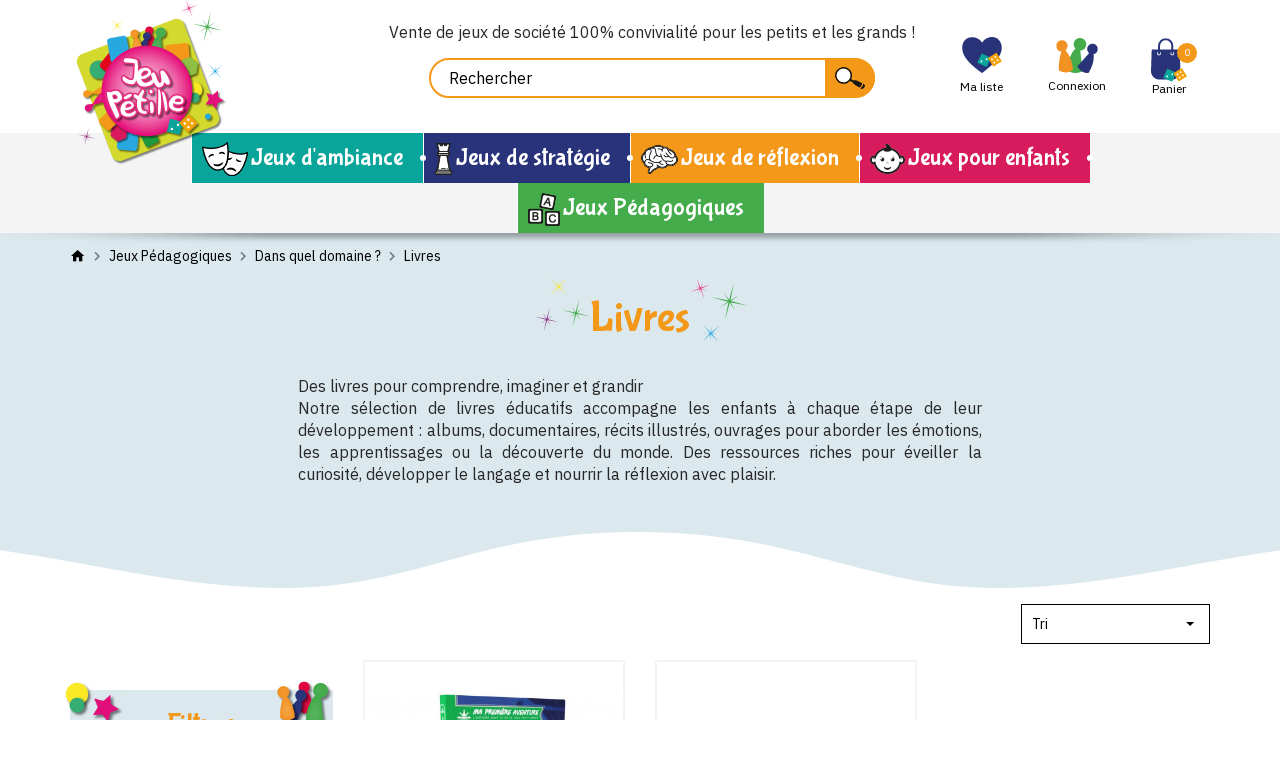

--- FILE ---
content_type: text/html; charset=utf-8
request_url: https://www.jeupetille.com/258-livres
body_size: 20762
content:
<!doctype html>
<html lang="fr">

<head>
    
        
    <link rel="preconnect" href="https://fonts.googleapis.com">
<link rel="preconnect" href="https://fonts.gstatic.com" crossorigin>
<link href="https://fonts.googleapis.com/css2?family=Bubblegum+Sans&family=IBM+Plex+Sans:wght@400;700&display=swap" rel="stylesheet">

    <meta charset="utf-8">


    <meta http-equiv="x-ua-compatible" content="ie=edge">



    <title>Livres éducatifs et ludiques pour enfants - Jeupétille</title>
    <meta name="description" content="Des livres pour éveiller, raconter, observer et apprendre. Une sélection adaptée aux enfants pour développer le langage et la curiosité.">
    <meta name="keywords" content="éveil à la lecture, livres éducatifs, apprendre à lire, développement langage enfants">
    
    


    <meta name="viewport" content="width=device-width, initial-scale=1, user-scalable=no">



    <link rel="icon" type="image/vnd.microsoft.icon" href="https://www.jeupetille.com/img/favicon.ico?1627482752">
    <link rel="shortcut icon" type="image/x-icon" href="https://www.jeupetille.com/img/favicon.ico?1627482752">



        <link rel="stylesheet" href="https://www.jeupetille.com/themes/prestabase/assets/cache/theme-be678c44.css" type="text/css" media="all">




    

    <script type="text/javascript">
                var adtm_activeLink = {"id":258,"type":"category"};
                var adtm_isToggleMode = false;
                var adtm_menuHamburgerSelector = "#menu-icon, .menu-icon";
                var adtm_stickyOnMobile = false;
                var display_second = "0";
                var order_button_content = "Cr\u00e9er un devis";
                var path_ajax = "\/modules\/kwkpromobanner\/ajaxCloseBanner.php";
                var prestashop = {"cart":{"products":[],"totals":{"total":{"type":"total","label":"Total","amount":0,"value":"0,00\u00a0\u20ac"},"total_including_tax":{"type":"total","label":"Total TTC","amount":0,"value":"0,00\u00a0\u20ac"},"total_excluding_tax":{"type":"total","label":"Total HT :","amount":0,"value":"0,00\u00a0\u20ac"}},"subtotals":{"products":{"type":"products","label":"Sous-total","amount":0,"value":"0,00\u00a0\u20ac"},"discounts":null,"shipping":{"type":"shipping","label":"Livraison","amount":0,"value":""},"tax":null},"products_count":0,"summary_string":"0 articles","vouchers":{"allowed":1,"added":[]},"discounts":[],"minimalPurchase":0,"minimalPurchaseRequired":""},"currency":{"name":"Euro","iso_code":"EUR","iso_code_num":"978","sign":"\u20ac"},"customer":{"lastname":null,"firstname":null,"email":null,"birthday":null,"newsletter":null,"newsletter_date_add":null,"optin":null,"website":null,"company":null,"siret":null,"ape":null,"is_logged":false,"gender":{"type":null,"name":null},"addresses":[]},"language":{"name":"Fran\u00e7ais (French)","iso_code":"fr","locale":"fr-FR","language_code":"fr","is_rtl":"0","date_format_lite":"d\/m\/Y","date_format_full":"d\/m\/Y H:i:s","id":1},"page":{"title":"","canonical":"https:\/\/www.jeupetille.com\/258-livres","meta":{"title":"Livres \u00e9ducatifs et ludiques pour enfants - Jeup\u00e9tille","description":"Des livres pour \u00e9veiller, raconter, observer et apprendre. Une s\u00e9lection adapt\u00e9e aux enfants pour d\u00e9velopper le langage et la curiosit\u00e9.","keywords":"\u00e9veil \u00e0 la lecture, livres \u00e9ducatifs, apprendre \u00e0 lire, d\u00e9veloppement langage enfants","robots":"index"},"page_name":"category","body_classes":{"lang-fr":true,"lang-rtl":false,"country-FR":true,"currency-EUR":true,"layout-left-column":true,"page-category":true,"tax-display-enabled":true,"category-id-258":true,"category-Livres":true,"category-id-parent-104":true,"category-depth-level-4":true},"admin_notifications":[]},"shop":{"name":"Jeupetille","logo":"https:\/\/www.jeupetille.com\/img\/jeupetille-logo-1627482752.jpg","stores_icon":"https:\/\/www.jeupetille.com\/img\/logo_stores.png","favicon":"https:\/\/www.jeupetille.com\/img\/favicon.ico"},"urls":{"base_url":"https:\/\/www.jeupetille.com\/","current_url":"https:\/\/www.jeupetille.com\/258-livres","shop_domain_url":"https:\/\/www.jeupetille.com","img_ps_url":"https:\/\/www.jeupetille.com\/img\/","img_cat_url":"https:\/\/www.jeupetille.com\/img\/c\/","img_lang_url":"https:\/\/www.jeupetille.com\/img\/l\/","img_prod_url":"https:\/\/www.jeupetille.com\/img\/p\/","img_manu_url":"https:\/\/www.jeupetille.com\/img\/m\/","img_sup_url":"https:\/\/www.jeupetille.com\/img\/su\/","img_ship_url":"https:\/\/www.jeupetille.com\/img\/s\/","img_store_url":"https:\/\/www.jeupetille.com\/img\/st\/","img_col_url":"https:\/\/www.jeupetille.com\/img\/co\/","img_url":"https:\/\/www.jeupetille.com\/themes\/prestabase\/assets\/img\/","css_url":"https:\/\/www.jeupetille.com\/themes\/prestabase\/assets\/css\/","js_url":"https:\/\/www.jeupetille.com\/themes\/prestabase\/assets\/js\/","pic_url":"https:\/\/www.jeupetille.com\/upload\/","pages":{"address":"https:\/\/www.jeupetille.com\/adresse","addresses":"https:\/\/www.jeupetille.com\/adresses","authentication":"https:\/\/www.jeupetille.com\/connexion","cart":"https:\/\/www.jeupetille.com\/panier","category":"https:\/\/www.jeupetille.com\/index.php?controller=category","cms":"https:\/\/www.jeupetille.com\/index.php?controller=cms","contact":"https:\/\/www.jeupetille.com\/nous-contacter","discount":"https:\/\/www.jeupetille.com\/reduction","guest_tracking":"https:\/\/www.jeupetille.com\/suivi-commande-invite","history":"https:\/\/www.jeupetille.com\/historique-commandes","identity":"https:\/\/www.jeupetille.com\/identite","index":"https:\/\/www.jeupetille.com\/","my_account":"https:\/\/www.jeupetille.com\/mon-compte","order_confirmation":"https:\/\/www.jeupetille.com\/confirmation-commande","order_detail":"https:\/\/www.jeupetille.com\/index.php?controller=order-detail","order_follow":"https:\/\/www.jeupetille.com\/suivi-commande","order":"https:\/\/www.jeupetille.com\/commande","order_return":"https:\/\/www.jeupetille.com\/index.php?controller=order-return","order_slip":"https:\/\/www.jeupetille.com\/avoirs","pagenotfound":"https:\/\/www.jeupetille.com\/page-introuvable","password":"https:\/\/www.jeupetille.com\/recuperation-mot-de-passe","pdf_invoice":"https:\/\/www.jeupetille.com\/index.php?controller=pdf-invoice","pdf_order_return":"https:\/\/www.jeupetille.com\/index.php?controller=pdf-order-return","pdf_order_slip":"https:\/\/www.jeupetille.com\/index.php?controller=pdf-order-slip","prices_drop":"https:\/\/www.jeupetille.com\/promotions","product":"https:\/\/www.jeupetille.com\/index.php?controller=product","search":"https:\/\/www.jeupetille.com\/recherche","sitemap":"https:\/\/www.jeupetille.com\/plan-site","stores":"https:\/\/www.jeupetille.com\/magasins","supplier":"https:\/\/www.jeupetille.com\/fournisseur","register":"https:\/\/www.jeupetille.com\/connexion?create_account=1","order_login":"https:\/\/www.jeupetille.com\/commande?login=1"},"alternative_langs":[],"theme_assets":"\/themes\/prestabase\/assets\/","actions":{"logout":"https:\/\/www.jeupetille.com\/?mylogout="},"no_picture_image":{"bySize":{"cart_default":{"url":"https:\/\/www.jeupetille.com\/img\/p\/fr-default-cart_default.jpg","width":80,"height":80},"small_default":{"url":"https:\/\/www.jeupetille.com\/img\/p\/fr-default-small_default.jpg","width":125,"height":125},"home_default":{"url":"https:\/\/www.jeupetille.com\/img\/p\/fr-default-home_default.jpg","width":255,"height":255},"product_miniature":{"url":"https:\/\/www.jeupetille.com\/img\/p\/fr-default-product_miniature.jpg","width":256,"height":256},"product_small":{"url":"https:\/\/www.jeupetille.com\/img\/p\/fr-default-product_small.jpg","width":420,"height":420},"medium_default":{"url":"https:\/\/www.jeupetille.com\/img\/p\/fr-default-medium_default.jpg","width":540,"height":540},"product_medium":{"url":"https:\/\/www.jeupetille.com\/img\/p\/fr-default-product_medium.jpg","width":560,"height":560},"product_large":{"url":"https:\/\/www.jeupetille.com\/img\/p\/fr-default-product_large.jpg","width":720,"height":720},"large_default":{"url":"https:\/\/www.jeupetille.com\/img\/p\/fr-default-large_default.jpg","width":800,"height":800},"product_hd":{"url":"https:\/\/www.jeupetille.com\/img\/p\/fr-default-product_hd.jpg","width":1440,"height":1440}},"small":{"url":"https:\/\/www.jeupetille.com\/img\/p\/fr-default-cart_default.jpg","width":80,"height":80},"medium":{"url":"https:\/\/www.jeupetille.com\/img\/p\/fr-default-medium_default.jpg","width":540,"height":540},"large":{"url":"https:\/\/www.jeupetille.com\/img\/p\/fr-default-product_hd.jpg","width":1440,"height":1440},"legend":""}},"configuration":{"display_taxes_label":true,"display_prices_tax_incl":true,"is_catalog":false,"show_prices":true,"opt_in":{"partner":false},"quantity_discount":{"type":"discount","label":"Remise sur prix unitaire"},"voucher_enabled":1,"return_enabled":0},"field_required":[],"breadcrumb":{"links":[{"title":"Accueil","url":"https:\/\/www.jeupetille.com\/"},{"title":"Jeux P\u00e9dagogiques","url":"https:\/\/www.jeupetille.com\/17-jeux-pedagogiques"},{"title":"Dans quel domaine ?","url":"https:\/\/www.jeupetille.com\/104-dans-quel-domaine-"},{"title":"Livres","url":"https:\/\/www.jeupetille.com\/258-livres"}],"count":4},"link":{"protocol_link":"https:\/\/","protocol_content":"https:\/\/"},"time":1769387091,"static_token":"8e7a9e0621095da335c16177eb05ea31","token":"6b9cc936afd69df899955e424cd1e74a","debug":false};
                var promo_banner_day = "jour";
                var promo_banner_days = "jours";
                var promo_banner_format = 1;
                var promo_banner_hour = "heure";
                var promo_banner_hours = "heures";
                var promo_banner_minute = "minute";
                var promo_banner_minutes = "minutes";
                var promo_banner_second = "seconde";
                var promo_banner_seconds = "secondes";
                var psemailsubscription_subscription = "https:\/\/www.jeupetille.com\/module\/ps_emailsubscription\/subscription";
            </script>



    <!-- emarketing start -->



<!-- emarketing end --><script type="application/ld+json">
    {
             "@context" : "http://schema.org",
              "@type" : "LocalBusiness",
              "name" : "Jeupetille",
              "telephone" : "+33237281620",
              "image" : "https://www.jeupetille.com/img/jeupetille-logo-1627482752.jpg",
              "address" : {
                "@type" : "PostalAddress",
                "streetAddress" : "33, rue du 16 juin",
"postalCode":"28700",
                "addressLocality" : "Houville La Branche",
                "addressCountry" : "France"
              },
              "url" : "https://www.jeupetille.com/"
            }
</script>                        <meta http-equiv="content-language" content="fr">
                            <link rel="canonical" href="https://www.jeupetille.com/258-livres" />
                                        	<!-- Global site tag (gtag.js) - Google Analytics -->
	<script async
			type="quicktracking/javascript" data-tracker="google_analytics|google_ads"
			src="https://www.googletagmanager.com/gtag/js?id=UA-26016174-1">

	</script>

<script>

	var dataLayer = [{
		'ecomm_pagetype':'category',
		'ecomm_prodid': '',
		'ecomm_totalvalue':  0,
			}];

	
	window.dataLayer = window.dataLayer || [];
	function gtag(){dataLayer.push(arguments);}
	gtag('js', new Date());
	

</script>

	<script type="quicktracking/javascript" data-tracker="google_analytics">
				//document.addEventListener("DOMContentLoaded", function(event) {
			var gtag_product_impression = [];
			var position = 0;
						$(".products .product-miniature").each(function(){
				var url = $(this).find('.product-thumbnail').attr('href');
				var match = /\/([0-9]*)\-.*\.html/.exec(url);//product_img_link
				if (match) {
					gtag_product_impression.push({
						'id' : match[1],
						'list_position': position,
						'list_name': "Livres"
					});
					position++;
				}
			});
						console.log('[DEBUG] Google Analytics Enhanced', 'view_item_list', gtag_product_impression);
			gtag('event', 'view_item_list', {items:gtag_product_impression});
		//});
		
		console.log('[DEBUG] Base Gtag analytics')
		gtag('config', 'UA-26016174-1', {'anonymize_ip':true});

		
		
			</script>

	


<script type="text/javascript">
    
    if (typeof kiwik === 'undefined')
        kiwik = {};
    if (typeof kiwik.quicktracking === 'undefined')
        kiwik.quicktracking = {};

    kiwik.quicktracking.enableTracker = function(name, all) {
        if (typeof name === 'string' && name.length) {
            name = name.toLowerCase().replace(/\s+/g, '_');
        } else if(!all) {
            return;
        }
        if (all) {
            console.log('[DEBUG][COOKIES] Enabling all trakcers');
        } else {
            console.log('[DEBUG][COOKIES] Enabling tracker : ', name);
        }
        var name_attr = name ? '[data-tracker*="'+name+'"]' : '';
        $('script[type="quicktracking/javascript"]'+name_attr).each(function(){
            console.log('[DEBUG][COOKIES] Found script', this);
            var $script = $('<script>').attr('type', 'text/javascript');
            if ($(this).attr('src')) {
                $script.attr('src', $(this).attr('src'));
            }
            $script.html($(this).html());
            $('head').append($script);
            $(this).remove();
        });
        $('script[type="quicktracking/image"]'+name_attr).each(function(){
            console.log('[DEBUG][COOKIES] Found image', this);
            var $image = $('<img>').attr('src', $(this).attr('src'));
            $image.attr('style', $(this).attr('style'));
            $('body').append($image);
            $(this).remove();
        });
        $('script[type="quicktracking/html"]'+name_attr).each(function(){
            console.log('[DEBUG][COOKIES] Found HTML', this);
            var $div = $('<div>').html($(this).html());
            $('body').append($div);
            $(this).remove();
        });
    }

    kiwik.quicktracking.enabledAllTrackers = function() {
        kiwik.quicktracking.enableTracker(false, true);
    }

    
    
            document.addEventListener("DOMContentLoaded", function(event) {
            kiwik.quicktracking.enabledAllTrackers();
        });
    </script><script>

    if (typeof kiwik === "undefined") {
        kiwik = {};
    }
    if (typeof kiwik.filters === "undefined") {
        kiwik.filters = {};
    }
    var isMobile = 0;
    kiwik.filters.ajax_url = "https://www.jeupetille.com/module/kiwik_filters/default17";
    kiwik.filters.base_url = "https://www.jeupetille.com/258-livres";
    kiwik.filters.url_prefix = "filtres";
    //params de pages qu'on gère
    kiwik.filters.extra_params = {"original_controller":"CategoryController","id_category_search":258};
    kiwik.filters.extra_url_params = false;

    document.addEventListener('DOMContentLoaded', function(){
        kiwik.filters.filters = {};
                kiwik.filters.filters["catalog"] = new kiwik.filters.FilterCore({
            product_list_wrapper : '.product_list:not(".bestsellers ")',
            id_filter : "catalog",
            instant_search: 1,
            extra_params : [],
            base_url : false
        });
            });


    kiwik.filters.label_results = "Résultats";
    kiwik.filters.label_result = "Résultat";
</script><!---->

<script type="text/javascript">

	if (typeof kiwik === "undefined"){
		kiwik = {};
	}	

	if(typeof kiwik.infinitescroll === "undefined"){
		kiwik.infinitescroll = {};
	}

    kiwik.infinitescroll.CENTRAL_SELECTOR = "#content_wrapper";
    kiwik.infinitescroll.LIST_SELECTOR = ".products";
	kiwik.infinitescroll.DEFAULT_PAGE_PARAMETER = "page";
	kiwik.infinitescroll.HIDE_BUTTON = 0;
	kiwik.infinitescroll.BORDER_BUTTON = "#ffffff";
	kiwik.infinitescroll.BACKGROUND_BUTTON = "#ffffff";
	kiwik.infinitescroll.POLICE_BUTTON = "#000000";
    kiwik.infinitescroll.ITEM_SELECTOR = "article";
    kiwik.infinitescroll.PAGINATION_SELECTOR = "#pagination_wrapper";
	kiwik.infinitescroll.LOADER_IMAGE = "/modules/infinitescroll/views/img/loader.gif";
	kiwik.infinitescroll.LABEL_BOTTOM = "Vous avez atteint le bas de cette page";
	kiwik.infinitescroll.LABEL_TOTOP = "Retourner en haut";
	kiwik.infinitescroll.LABEL_ERROR = "Il semblerait qu&#039;une erreur soit survenue lors de la récupération des produits";
	kiwik.infinitescroll.LABEL_LOADMORE = "Charger plus de produits";
	kiwik.infinitescroll.VERSION = "1.1.14";
	kiwik.infinitescroll.IS_BLOCKLAYERED_INSTALLED = 0;
	kiwik.infinitescroll.STOP_BOTTOM = 1;
	kiwik.infinitescroll.STOP_BOTTOM_PAGE = 2;
	kiwik.infinitescroll.STOP_BOTTOM_FREQ = 0;
	kiwik.infinitescroll.SANDBOX_MODE = 0;
	kiwik.infinitescroll.EXTRA_DEBUG = false;//petite option pour afficher le numéro de la page en H1 au dessus du produit quand on l'affiche
	kiwik.infinitescroll.CURRENT_PAGE = 1;
	kiwik.infinitescroll.INSTANT_SEARCH_LOADED = 0;
	kiwik.infinitescroll.acceptedToLoadMoreProductsToBottom = 0; //default value, used in case you want the "stop bottom" feature
	kiwik.infinitescroll.SHOP_BASE_URI = "https://www.jeupetille.com/";

	//quick tip to avoid multiple test in the javascript
	if (kiwik.infinitescroll.STOP_BOTTOM_FREQ === 0) {
		kiwik.infinitescroll.STOP_BOTTOM_FREQ = 999999;
	}

			/*

<!---->

*/

kiwik.infinitescroll.callbackAfterAjaxDisplayed = function() {
	kiwik.infinitescroll.log('kiwik.infinitescroll.callbackAfterAjaxDisplayed()');

	$(document).trigger('is-callbackAfterAjaxDisplayed');

	
}

function is_process_callback($products) {
	kiwik.infinitescroll.log('kiwik.infinitescroll.callbackProcessProducts()');
	//can use "$products" :)
	

	return $products;
}

kiwik.infinitescroll.callbackProcessProducts = is_process_callback;
	
</script><link href="https://fonts.googleapis.com/css?family=Roboto" rel="stylesheet" type="text/css" media="all">


<script type="text/javascript">
    var cb_settings = {
        cb_bg_color:"rgba(23, 25, 28, 0.85)",
        cb_font_style:"Roboto",
        cb_text_color:"#efefef",
        cb_inf_text_color:"#09a59b",
        cb_loop:"1",
        cb_font_size:"11",
        cb_button_bg_color:"#09a59b",
        cb_button_bg_color_hover:"#00b5f4",
        cb_button_text_color:"#ffffff",
    };

    var cb_cms_url = "https://www.jeupetille.com/content/7-protection-des-donnees-personnelles";
    var cb_position = "bottomleft";
    var cb_text = "En poursuivant votre navigation sur ce site, vous acceptez l\&#039;utilisation de Cookies nécessaires au fonctionnement du site et permettant de réaliser des statistiques de visites.";
    var cb_link_text = "En savoir plus.";
    var cd_button_text = "Accepter";
</script>





                                                                        
    

    
</head>


                


    

<body id="category" class="lang-fr country-fr currency-eur layout-left-column page-category tax-display-enabled category-id-258 category-livres category-id-parent-104 category-depth-level-4 notContentOnly">


    


<main>
    
            

    <header id="header">
        
            
    <div id="banner_wrapper">
        	<script>
		var kwk_promo_banner_display = 1;
	</script>
	<div id="kwkpromobanner" style="display: none;">
		<div class="close-wrapper container">
					</div>
		<div id="kwkpromobanner_slider">
												<div class="counter-wrapper row align-items-center" style="border:1px solid #272727; background-color: #272727 !important;color:#ffffff !important;">
						<div class="counter-item container">
							<div data-date-counter="0000-00-00 00:00:00" class="counter-inner date-counter">
																	<p><strong>Livraison offerte</strong> dès 65€ d'achat</p>
															</div>
						</div>
					</div>
									</div>
	</div>

    </div>



    <nav id="nav_wrapper" class="container">
                    <div id="contact_top_wrapper" class="d-flex">
            <p class="infos-phone">Envie d'un conseil ? <i class="mdi mdi-phone"></i> <span>02 37 28 16 20</span></p>
        <p class="infos-link"><a href="https://www.jeupetille.com/nous-contacter"><i class="mdi mdi-email"></i></a></p>
</div>

                        </nav>



    <div id="header_wrapper">
        <div class="container d-flex align-items-center">
            <div id="menu-icon"  class="mobilemenu-is-active" ><i class="mdi mdi-menu"></i></div>

            <div id="mobilemenu-opener"><i class="mdi mdi-menu"></i></div>

            <div class="header-logo-wrapper">
                <a id="header_logo" class="" href="https://www.jeupetille.com/">
                    <img class="logo img-fluid" loading="lazy" src="https://www.jeupetille.com/img/jeupetille-logo-1627482752.jpg" alt="Jeupetille">
                </a>
            </div>

            
<!-- Block search module TOP -->
<div id="search_widget" class="search-widget" data-search-controller-url="//www.jeupetille.com/recherche">
                    <p id="texte_entete">
        Vente de jeux de société 100% convivialité pour les petits et les grands !
    </p>


        <form method="get" action="//www.jeupetille.com/recherche">
        <input type="hidden" name="controller" value="search">
        <input class="search-input" type="text" name="s" value="" placeholder="Rechercher" aria-label="Rechercher">
        <button class="search-button" type="submit"></button>
    </form>
</div>
<!-- /Block search module TOP -->
<div id="kwkwishlist-wrapper">
    <div class="kwkwishlist-top">
        <a class="kwkwishlist-icon-link" href="https://www.jeupetille.com/module/kwkwishlist/wishlist">
            <i class="icon-heart"></i>
            <span class="kwkwishlist-text">Ma liste</span>
        </a>
            </span>
    </div>
</div><div id="user_wrapper">
    <a class="user-icon-link" href="https://www.jeupetille.com/mon-compte">
        <i class="icon-account"></i>
    </a>

    <div class="link-wrapper">
                    <a class="login" href="https://www.jeupetille.com/mon-compte" title="Se connecter à mon compte" rel="nofollow">
                <span class="login-label">Connexion</span>
                            </a>
            </div>

    </div>
<div id="cart_wrapper">
    <div class="blockcart inactive" data-refresh-url="//www.jeupetille.com/module/ps_shoppingcart/ajax">
        <a class="cart-icon-link" href="//www.jeupetille.com/panier?action=show">
            <i class="icon-cart"></i>
            <span class="small cart-products-count">0</span>
        </a>

                    <span class="cart-text">
                        <span class="cart-label">Panier</span>
                    </span>
            </div>

    <div class="cart-dropdown" style="display:none;">
        <a class="close-dropdown" href="#"></a>
        <div class="dropdown-overlay"></div>
        <div class="inner">
                            <div class="empty-cart">
                    Votre panier est vide
                </div>
                    </div>
    </div>
</div>
<div id="mobilemenu-side">
			




<div id="mobilemenu_push" class="mobilemenu-block">
    <a href="#" id="mobilemenu-closer"></a>

    <div id="mobilemenu_list_wrapper">
        <div id="mobilemenu_list_inner">
            <div id="mobilemenu_main" class="mobilemenu-list">

                <div class="mobilemenu-panel primary depth-0" data-depth="0">
                    <ul>
                                                    
    <li class="" style=";background:#09a59b;">
        <a href="https://www.jeupetille.com/6-jeux-d-ambiance" 
            class="js-menu-link  " 
            data-id="#mobilemenu_adt_menu_1"
            >

                        Jeux d&#039;ambiance
        </a>
    </li>

                                                    
    <li class="" style=";background:#29337a;">
        <a href="https://www.jeupetille.com/10-jeux-de-strategie" 
            class="js-menu-link  " 
            data-id="#mobilemenu_adt_menu_2"
            >

                        Jeux de stratégie
        </a>
    </li>

                                                    
    <li class="" style=";background:#f39819;">
        <a href="https://www.jeupetille.com/8-jeux-de-reflexion" 
            class="js-menu-link  " 
            data-id="#mobilemenu_adt_menu_3"
            >

                        Jeux de réflexion
        </a>
    </li>

                                                    
    <li class="" style=";background:#d81b5c;">
        <a href="https://www.jeupetille.com/14-jeux-pour-enfants" 
            class="js-menu-link  " 
            data-id="#mobilemenu_adt_menu_4"
            >

                        Jeux pour enfants
        </a>
    </li>

                                                    
    <li class="" style=";background:#45ac4c;">
        <a href="https://www.jeupetille.com/17-jeux-pedagogiques" 
            class="js-menu-link  " 
            data-id="#mobilemenu_adt_menu_5"
            >

                        Jeux Pédagogiques
        </a>
    </li>

                                            </ul>
                </div>

                                
                                    
            <div id="mobilemenu_adt_menu_1" class="mobilemenu-panel secondary depth-1 " data-depth="1">
            <div class="current-panel">
                <span class="back-panel"></span>
                <a href="https://www.jeupetille.com/6-jeux-d-ambiance">Jeux d&#039;ambiance</a>
            </div>

                            <ul>
                    <li class="see-all"><a href="https://www.jeupetille.com/6-jeux-d-ambiance">Tout voir</a></li>
                                            
    <li class="" >
        <a href="https://www.jeupetille.com/15-nouveautes" 
            class="js-menu-link js-no-children " 
            data-id="#mobilemenu_adt_column_3"
            >

                        Nouveautés
        </a>
    </li>

                                            
    <li class="" >
        <a href="https://www.jeupetille.com/16-coups-de-coeur" 
            class="js-menu-link js-no-children " 
            data-id="#mobilemenu_adt_column_4"
            >

                        Coups de coeur
        </a>
    </li>

                                            
    <li class="" >
        <a href="https://www.jeupetille.com/30-le-coin-des-promos" 
            class="js-menu-link js-no-children " 
            data-id="#mobilemenu_adt_column_5"
            >

                        Le coin des promos
        </a>
    </li>

                                            
    <li class="" >
        <a href="https://www.jeupetille.com/217-les-jeux-primes" 
            class="js-menu-link js-no-children " 
            data-id="#mobilemenu_adt_column_6"
            >

                        Les jeux primés
        </a>
    </li>

                                            
    <li class="" >
        <a href="https://www.jeupetille.com/37-quel-genre-de-jeu-" 
            class="js-menu-link  " 
            data-id="#mobilemenu_adt_column_7"
            >

                        Quel genre de Jeu ?
        </a>
    </li>

                                            
    <li class="" >
        <a href="https://www.jeupetille.com/196-sous-quelle-forme-" 
            class="js-menu-link  " 
            data-id="#mobilemenu_adt_column_8"
            >

                        Sous quelle forme ?
        </a>
    </li>

                                            
    <li class="" >
        <a href="" 
            class="js-menu-link js-no-children " 
            data-id="#mobilemenu_adt_column_48"
            >

                        
        </a>
    </li>

                                    </ul>
                    </div>

                    
    
                    
    
                    
    
                    
    
                    
            <div id="mobilemenu_adt_column_7" class="mobilemenu-panel secondary depth-2 " data-depth="2">
            <div class="current-panel">
                <span class="back-panel"></span>
                <a href="https://www.jeupetille.com/37-quel-genre-de-jeu-">Quel genre de Jeu ?</a>
            </div>

                            <ul>
                    <li class="see-all"><a href="https://www.jeupetille.com/37-quel-genre-de-jeu-">Tout voir</a></li>
                                            
    <li class="" >
        <a href="https://www.jeupetille.com/38-adresse" 
            class="js-menu-link js-no-children " 
            data-id="#mobilemenu_adt_element_14"
            >

                        Adresse
        </a>
    </li>

                                            
    <li class="" >
        <a href="https://www.jeupetille.com/41-bluff-prise-de-risque" 
            class="js-menu-link js-no-children " 
            data-id="#mobilemenu_adt_element_15"
            >

                        Bluff &amp; prise de risque
        </a>
    </li>

                                            
    <li class="" >
        <a href="https://www.jeupetille.com/43-communication" 
            class="js-menu-link js-no-children " 
            data-id="#mobilemenu_adt_element_16"
            >

                        Communication
        </a>
    </li>

                                            
    <li class="" >
        <a href="https://www.jeupetille.com/44-dessins-mimes" 
            class="js-menu-link js-no-children " 
            data-id="#mobilemenu_adt_element_17"
            >

                        Dessins &amp; Mimes
        </a>
    </li>

                                            
    <li class="" >
        <a href="https://www.jeupetille.com/42-enquete" 
            class="js-menu-link js-no-children " 
            data-id="#mobilemenu_adt_element_18"
            >

                        Enquête
        </a>
    </li>

                                            
    <li class="" >
        <a href="https://www.jeupetille.com/39-memoire" 
            class="js-menu-link js-no-children " 
            data-id="#mobilemenu_adt_element_19"
            >

                        Mémoire
        </a>
    </li>

                                            
    <li class="" >
        <a href="https://www.jeupetille.com/40-rapidite" 
            class="js-menu-link js-no-children " 
            data-id="#mobilemenu_adt_element_20"
            >

                        Rapidité
        </a>
    </li>

                                    </ul>
                    </div>

                    
    
                    
    
                    
    
                    
    
                    
    
                    
    
                    
    
            
                    
            <div id="mobilemenu_adt_column_8" class="mobilemenu-panel secondary depth-2 " data-depth="2">
            <div class="current-panel">
                <span class="back-panel"></span>
                <a href="https://www.jeupetille.com/196-sous-quelle-forme-">Sous quelle forme ?</a>
            </div>

                            <ul>
                    <li class="see-all"><a href="https://www.jeupetille.com/196-sous-quelle-forme-">Tout voir</a></li>
                                            
    <li class="" >
        <a href="https://www.jeupetille.com/198-p-tit-jeu" 
            class="js-menu-link js-no-children " 
            data-id="#mobilemenu_adt_element_22"
            >

                        P&#039;tit jeu
        </a>
    </li>

                                            
    <li class="" >
        <a href="https://www.jeupetille.com/199-jeu-de-cartes" 
            class="js-menu-link js-no-children " 
            data-id="#mobilemenu_adt_element_23"
            >

                        Jeu de cartes
        </a>
    </li>

                                            
    <li class="" >
        <a href="https://www.jeupetille.com/201-jeu-de-des" 
            class="js-menu-link js-no-children " 
            data-id="#mobilemenu_adt_element_25"
            >

                        Jeu de dés
        </a>
    </li>

                                            
    <li class="" >
        <a href="https://www.jeupetille.com/247-jeu-de-tuiles" 
            class="js-menu-link js-no-children " 
            data-id="#mobilemenu_adt_element_115"
            >

                        Jeu de tuiles
        </a>
    </li>

                                            
    <li class="" >
        <a href="https://www.jeupetille.com/197-jeu-de-plateau" 
            class="js-menu-link js-no-children " 
            data-id="#mobilemenu_adt_element_21"
            >

                        Jeu de plateau
        </a>
    </li>

                                            
    <li class="" >
        <a href="https://www.jeupetille.com/202-jeu-cooperatif" 
            class="js-menu-link js-no-children " 
            data-id="#mobilemenu_adt_element_26"
            >

                        Jeu coopératif
        </a>
    </li>

                                            
    <li class="" >
        <a href="https://www.jeupetille.com/253-jeu-a-manipuler" 
            class="js-menu-link js-no-children " 
            data-id="#mobilemenu_adt_element_116"
            >

                        Jeu à manipuler
        </a>
    </li>

                                            
    <li class="" >
        <a href="https://www.jeupetille.com/200-roll-and-write" 
            class="js-menu-link js-no-children " 
            data-id="#mobilemenu_adt_element_24"
            >

                        Roll and Write
        </a>
    </li>

                                            
    <li class="" >
        <a href="https://www.jeupetille.com/250-accessoires-extensions" 
            class="js-menu-link js-no-children " 
            data-id="#mobilemenu_adt_element_117"
            >

                        Accessoires &amp; extensions
        </a>
    </li>

                                    </ul>
                    </div>

                    
    
                    
    
                    
    
                    
    
                    
    
                    
    
                    
    
                    
    
                    
    
            
                    
    
            
                                    
            <div id="mobilemenu_adt_menu_2" class="mobilemenu-panel secondary depth-1 " data-depth="1">
            <div class="current-panel">
                <span class="back-panel"></span>
                <a href="https://www.jeupetille.com/10-jeux-de-strategie">Jeux de stratégie</a>
            </div>

                            <ul>
                    <li class="see-all"><a href="https://www.jeupetille.com/10-jeux-de-strategie">Tout voir</a></li>
                                            
    <li class="" >
        <a href="https://www.jeupetille.com/15-nouveautes" 
            class="js-menu-link js-no-children " 
            data-id="#mobilemenu_adt_column_10"
            >

                        Nouveautés
        </a>
    </li>

                                            
    <li class="" >
        <a href="https://www.jeupetille.com/16-coups-de-coeur" 
            class="js-menu-link js-no-children " 
            data-id="#mobilemenu_adt_column_11"
            >

                        Coups de coeur
        </a>
    </li>

                                            
    <li class="" >
        <a href="https://www.jeupetille.com/30-le-coin-des-promos" 
            class="js-menu-link js-no-children " 
            data-id="#mobilemenu_adt_column_12"
            >

                        Le coin des promos
        </a>
    </li>

                                            
    <li class="" >
        <a href="https://www.jeupetille.com/217-les-jeux-primes" 
            class="js-menu-link js-no-children " 
            data-id="#mobilemenu_adt_column_13"
            >

                        Les jeux primés
        </a>
    </li>

                                            
    <li class="" >
        <a href="https://www.jeupetille.com/45-quel-genre-de-jeu-" 
            class="js-menu-link  " 
            data-id="#mobilemenu_adt_column_14"
            >

                        Quel genre de Jeu ?
        </a>
    </li>

                                            
    <li class="" >
        <a href="https://www.jeupetille.com/210-sous-quelle-forme-" 
            class="js-menu-link  " 
            data-id="#mobilemenu_adt_column_15"
            >

                        Sous quelle forme ?
        </a>
    </li>

                                            
    <li class="" >
        <a href="" 
            class="js-menu-link js-no-children " 
            data-id="#mobilemenu_adt_column_42"
            >

                        
        </a>
    </li>

                                    </ul>
                    </div>

                    
    
                    
    
                    
    
                    
    
                    
            <div id="mobilemenu_adt_column_14" class="mobilemenu-panel secondary depth-2 " data-depth="2">
            <div class="current-panel">
                <span class="back-panel"></span>
                <a href="https://www.jeupetille.com/45-quel-genre-de-jeu-">Quel genre de Jeu ?</a>
            </div>

                            <ul>
                    <li class="see-all"><a href="https://www.jeupetille.com/45-quel-genre-de-jeu-">Tout voir</a></li>
                                            
    <li class="" >
        <a href="https://www.jeupetille.com/47-affrontement" 
            class="js-menu-link js-no-children " 
            data-id="#mobilemenu_adt_element_27"
            >

                        Affrontement
        </a>
    </li>

                                            
    <li class="" >
        <a href="https://www.jeupetille.com/243-abstrait" 
            class="js-menu-link js-no-children " 
            data-id="#mobilemenu_adt_element_126"
            >

                        Abstrait
        </a>
    </li>

                                            
    <li class="" >
        <a href="https://www.jeupetille.com/225-aventure" 
            class="js-menu-link js-no-children " 
            data-id="#mobilemenu_adt_element_127"
            >

                        Aventure
        </a>
    </li>

                                            
    <li class="" >
        <a href="https://www.jeupetille.com/223-collecte" 
            class="js-menu-link js-no-children " 
            data-id="#mobilemenu_adt_element_128"
            >

                        Collecte
        </a>
    </li>

                                            
    <li class="" >
        <a href="https://www.jeupetille.com/222-course" 
            class="js-menu-link js-no-children " 
            data-id="#mobilemenu_adt_element_129"
            >

                        Course
        </a>
    </li>

                                            
    <li class="" >
        <a href="https://www.jeupetille.com/239-placement-de-tuiles" 
            class="js-menu-link js-no-children " 
            data-id="#mobilemenu_adt_element_130"
            >

                        Placement de tuiles
        </a>
    </li>

                                            
    <li class="" >
        <a href="https://www.jeupetille.com/49-bluff-prise-de-risque" 
            class="js-menu-link js-no-children " 
            data-id="#mobilemenu_adt_element_28"
            >

                        Bluff &amp; prise de risque
        </a>
    </li>

                                            
    <li class="" >
        <a href="https://www.jeupetille.com/51-deck-building" 
            class="js-menu-link js-no-children " 
            data-id="#mobilemenu_adt_element_29"
            >

                        Deck building
        </a>
    </li>

                                            
    <li class="" >
        <a href="https://www.jeupetille.com/46-gestion-developpement" 
            class="js-menu-link js-no-children " 
            data-id="#mobilemenu_adt_element_31"
            >

                        Gestion &amp; développement
        </a>
    </li>

                                            
    <li class="" >
        <a href="https://www.jeupetille.com/50-de-defausse" 
            class="js-menu-link js-no-children " 
            data-id="#mobilemenu_adt_element_32"
            >

                        De défausse
        </a>
    </li>

                                    </ul>
                    </div>

                    
    
                    
    
                    
    
                    
    
                    
    
                    
    
                    
    
                    
    
                    
    
                    
    
            
                    
            <div id="mobilemenu_adt_column_15" class="mobilemenu-panel secondary depth-2 " data-depth="2">
            <div class="current-panel">
                <span class="back-panel"></span>
                <a href="https://www.jeupetille.com/210-sous-quelle-forme-">Sous quelle forme ?</a>
            </div>

                            <ul>
                    <li class="see-all"><a href="https://www.jeupetille.com/210-sous-quelle-forme-">Tout voir</a></li>
                                            
    <li class="" >
        <a href="https://www.jeupetille.com/212-p-tit-jeu" 
            class="js-menu-link js-no-children " 
            data-id="#mobilemenu_adt_element_34"
            >

                        P&#039;tit jeu
        </a>
    </li>

                                            
    <li class="" >
        <a href="https://www.jeupetille.com/213-jeu-de-cartes" 
            class="js-menu-link js-no-children " 
            data-id="#mobilemenu_adt_element_35"
            >

                        Jeu de cartes
        </a>
    </li>

                                            
    <li class="" >
        <a href="https://www.jeupetille.com/215-jeu-de-des" 
            class="js-menu-link js-no-children " 
            data-id="#mobilemenu_adt_element_37"
            >

                        Jeu de dés
        </a>
    </li>

                                            
    <li class="" >
        <a href="https://www.jeupetille.com/249-jeu-de-tuiles" 
            class="js-menu-link js-no-children " 
            data-id="#mobilemenu_adt_element_131"
            >

                        Jeu de tuiles
        </a>
    </li>

                                            
    <li class="" >
        <a href="https://www.jeupetille.com/211-jeu-de-plateau" 
            class="js-menu-link js-no-children " 
            data-id="#mobilemenu_adt_element_33"
            >

                        Jeu de plateau
        </a>
    </li>

                                            
    <li class="" >
        <a href="https://www.jeupetille.com/216-jeu-cooperatif" 
            class="js-menu-link js-no-children " 
            data-id="#mobilemenu_adt_element_38"
            >

                        Jeu coopératif
        </a>
    </li>

                                            
    <li class="" >
        <a href="https://www.jeupetille.com/214-roll-and-write" 
            class="js-menu-link js-no-children " 
            data-id="#mobilemenu_adt_element_36"
            >

                        Roll and Write
        </a>
    </li>

                                            
    <li class="" >
        <a href="https://www.jeupetille.com/252-accessoires-extensions" 
            class="js-menu-link js-no-children " 
            data-id="#mobilemenu_adt_element_132"
            >

                        Accessoires &amp; extensions
        </a>
    </li>

                                    </ul>
                    </div>

                    
    
                    
    
                    
    
                    
    
                    
    
                    
    
                    
    
                    
    
            
                    
    
            
                                    
            <div id="mobilemenu_adt_menu_3" class="mobilemenu-panel secondary depth-1 " data-depth="1">
            <div class="current-panel">
                <span class="back-panel"></span>
                <a href="https://www.jeupetille.com/8-jeux-de-reflexion">Jeux de réflexion</a>
            </div>

                            <ul>
                    <li class="see-all"><a href="https://www.jeupetille.com/8-jeux-de-reflexion">Tout voir</a></li>
                                            
    <li class="" >
        <a href="https://www.jeupetille.com/15-nouveautes" 
            class="js-menu-link js-no-children " 
            data-id="#mobilemenu_adt_column_16"
            >

                        Nouveautés
        </a>
    </li>

                                            
    <li class="" >
        <a href="https://www.jeupetille.com/16-coups-de-coeur" 
            class="js-menu-link js-no-children " 
            data-id="#mobilemenu_adt_column_17"
            >

                        Coups de coeur
        </a>
    </li>

                                            
    <li class="" >
        <a href="https://www.jeupetille.com/30-le-coin-des-promos" 
            class="js-menu-link js-no-children " 
            data-id="#mobilemenu_adt_column_18"
            >

                        Le coin des promos
        </a>
    </li>

                                            
    <li class="" >
        <a href="https://www.jeupetille.com/217-les-jeux-primes" 
            class="js-menu-link js-no-children " 
            data-id="#mobilemenu_adt_column_19"
            >

                        Les jeux primés
        </a>
    </li>

                                            
    <li class="" >
        <a href="https://www.jeupetille.com/52-quel-genre-de-jeu-" 
            class="js-menu-link  " 
            data-id="#mobilemenu_adt_column_21"
            >

                        Quel genre de Jeu ?
        </a>
    </li>

                                            
    <li class="" >
        <a href="https://www.jeupetille.com/203-sous-quelle-forme-" 
            class="js-menu-link  " 
            data-id="#mobilemenu_adt_column_22"
            >

                        Sous quelle forme ?
        </a>
    </li>

                                            
    <li class="" >
        <a href="" 
            class="js-menu-link js-no-children " 
            data-id="#mobilemenu_adt_column_43"
            >

                        
        </a>
    </li>

                                    </ul>
                    </div>

                    
    
                    
    
                    
    
                    
    
                    
            <div id="mobilemenu_adt_column_21" class="mobilemenu-panel secondary depth-2 " data-depth="2">
            <div class="current-panel">
                <span class="back-panel"></span>
                <a href="https://www.jeupetille.com/52-quel-genre-de-jeu-">Quel genre de Jeu ?</a>
            </div>

                            <ul>
                    <li class="see-all"><a href="https://www.jeupetille.com/52-quel-genre-de-jeu-">Tout voir</a></li>
                                            
    <li class="" >
        <a href="https://www.jeupetille.com/53-abstrait" 
            class="js-menu-link js-no-children " 
            data-id="#mobilemenu_adt_element_39"
            >

                        Abstrait
        </a>
    </li>

                                            
    <li class="" >
        <a href="https://www.jeupetille.com/54-adresse" 
            class="js-menu-link js-no-children " 
            data-id="#mobilemenu_adt_element_40"
            >

                        Adresse
        </a>
    </li>

                                            
    <li class="" >
        <a href="https://www.jeupetille.com/56-connaissances" 
            class="js-menu-link js-no-children " 
            data-id="#mobilemenu_adt_element_42"
            >

                        Connaissances
        </a>
    </li>

                                            
    <li class="" >
        <a href="https://www.jeupetille.com/235-deduction" 
            class="js-menu-link js-no-children " 
            data-id="#mobilemenu_adt_element_122"
            >

                        Déduction
        </a>
    </li>

                                            
    <li class="" >
        <a href="https://www.jeupetille.com/218-de-defausse" 
            class="js-menu-link js-no-children " 
            data-id="#mobilemenu_adt_element_46"
            >

                        De défausse
        </a>
    </li>

                                            
    <li class="" >
        <a href="https://www.jeupetille.com/58-enquetes" 
            class="js-menu-link js-no-children " 
            data-id="#mobilemenu_adt_element_44"
            >

                        Enquêtes
        </a>
    </li>

                                            
    <li class="" >
        <a href="https://www.jeupetille.com/59-escape-game" 
            class="js-menu-link js-no-children " 
            data-id="#mobilemenu_adt_element_45"
            >

                        Escape Game
        </a>
    </li>

                                            
    <li class="" >
        <a href="https://www.jeupetille.com/224-gestion-developpement" 
            class="js-menu-link js-no-children " 
            data-id="#mobilemenu_adt_element_123"
            >

                        Gestion &amp; développement
        </a>
    </li>

                                            
    <li class="" >
        <a href="https://www.jeupetille.com/55-lettres-chiffres" 
            class="js-menu-link js-no-children " 
            data-id="#mobilemenu_adt_element_41"
            >

                        Lettres &amp; Chiffres
        </a>
    </li>

                                            
    <li class="" >
        <a href="https://www.jeupetille.com/57-logique" 
            class="js-menu-link js-no-children " 
            data-id="#mobilemenu_adt_element_43"
            >

                        Logique
        </a>
    </li>

                                            
    <li class="" >
        <a href="https://www.jeupetille.com/39-memoire" 
            class="js-menu-link js-no-children " 
            data-id="#mobilemenu_adt_element_124"
            >

                        Mémoire
        </a>
    </li>

                                            
    <li class="" >
        <a href="https://www.jeupetille.com/240-placement-de-tuiles" 
            class="js-menu-link js-no-children " 
            data-id="#mobilemenu_adt_element_125"
            >

                        Placement de tuiles
        </a>
    </li>

                                    </ul>
                    </div>

                    
    
                    
    
                    
    
                    
    
                    
    
                    
    
                    
    
                    
    
                    
    
                    
    
                    
    
                    
    
            
                    
            <div id="mobilemenu_adt_column_22" class="mobilemenu-panel secondary depth-2 " data-depth="2">
            <div class="current-panel">
                <span class="back-panel"></span>
                <a href="https://www.jeupetille.com/203-sous-quelle-forme-">Sous quelle forme ?</a>
            </div>

                            <ul>
                    <li class="see-all"><a href="https://www.jeupetille.com/203-sous-quelle-forme-">Tout voir</a></li>
                                            
    <li class="" >
        <a href="https://www.jeupetille.com/205-p-tit-jeu" 
            class="js-menu-link js-no-children " 
            data-id="#mobilemenu_adt_element_48"
            >

                        P&#039;tit jeu
        </a>
    </li>

                                            
    <li class="" >
        <a href="https://www.jeupetille.com/206-jeu-de-cartes" 
            class="js-menu-link js-no-children " 
            data-id="#mobilemenu_adt_element_49"
            >

                        Jeu de cartes
        </a>
    </li>

                                            
    <li class="" >
        <a href="https://www.jeupetille.com/208-jeu-de-des" 
            class="js-menu-link js-no-children " 
            data-id="#mobilemenu_adt_element_51"
            >

                        Jeu de dés
        </a>
    </li>

                                            
    <li class="" >
        <a href="https://www.jeupetille.com/248-jeu-de-tuiles" 
            class="js-menu-link js-no-children " 
            data-id="#mobilemenu_adt_element_119"
            >

                        Jeu de tuiles
        </a>
    </li>

                                            
    <li class="" >
        <a href="https://www.jeupetille.com/204-jeu-de-plateau" 
            class="js-menu-link js-no-children " 
            data-id="#mobilemenu_adt_element_47"
            >

                        Jeu de plateau
        </a>
    </li>

                                            
    <li class="" >
        <a href="https://www.jeupetille.com/209-jeu-cooperatif" 
            class="js-menu-link js-no-children " 
            data-id="#mobilemenu_adt_element_52"
            >

                        Jeu coopératif
        </a>
    </li>

                                            
    <li class="" >
        <a href="https://www.jeupetille.com/254-jeu-a-manipuler" 
            class="js-menu-link js-no-children " 
            data-id="#mobilemenu_adt_element_120"
            >

                        Jeu à manipuler
        </a>
    </li>

                                            
    <li class="" >
        <a href="https://www.jeupetille.com/207-roll-and-write" 
            class="js-menu-link js-no-children " 
            data-id="#mobilemenu_adt_element_50"
            >

                        Roll and Write
        </a>
    </li>

                                            
    <li class="" >
        <a href="https://www.jeupetille.com/251-accessoires-extensions" 
            class="js-menu-link js-no-children " 
            data-id="#mobilemenu_adt_element_121"
            >

                        Accessoires &amp; extensions
        </a>
    </li>

                                    </ul>
                    </div>

                    
    
                    
    
                    
    
                    
    
                    
    
                    
    
                    
    
                    
    
                    
    
            
                    
    
            
                                    
            <div id="mobilemenu_adt_menu_4" class="mobilemenu-panel secondary depth-1 " data-depth="1">
            <div class="current-panel">
                <span class="back-panel"></span>
                <a href="https://www.jeupetille.com/14-jeux-pour-enfants">Jeux pour enfants</a>
            </div>

                            <ul>
                    <li class="see-all"><a href="https://www.jeupetille.com/14-jeux-pour-enfants">Tout voir</a></li>
                                            
    <li class="" >
        <a href="https://www.jeupetille.com/15-nouveautes" 
            class="js-menu-link js-no-children " 
            data-id="#mobilemenu_adt_column_23"
            >

                        Nouveautés
        </a>
    </li>

                                            
    <li class="" >
        <a href="https://www.jeupetille.com/16-coups-de-coeur" 
            class="js-menu-link js-no-children " 
            data-id="#mobilemenu_adt_column_24"
            >

                        Coups de coeur
        </a>
    </li>

                                            
    <li class="" >
        <a href="https://www.jeupetille.com/30-le-coin-des-promos" 
            class="js-menu-link js-no-children " 
            data-id="#mobilemenu_adt_column_25"
            >

                        Le coin des promos
        </a>
    </li>

                                            
    <li class="" >
        <a href="https://www.jeupetille.com/217-les-jeux-primes" 
            class="js-menu-link js-no-children " 
            data-id="#mobilemenu_adt_column_26"
            >

                        Les jeux primés
        </a>
    </li>

                                            
    <li class="" >
        <a href="https://www.jeupetille.com/60-quel-genre-de-jeu-" 
            class="js-menu-link  " 
            data-id="#mobilemenu_adt_column_27"
            >

                        Quel genre de Jeu ?
        </a>
    </li>

                                            
    <li class="" >
        <a href="https://www.jeupetille.com/73-pour-quel-age-" 
            class="js-menu-link  " 
            data-id="#mobilemenu_adt_column_28"
            >

                        Pour quel âge ?
        </a>
    </li>

                                            
    <li class="" >
        <a href="https://www.jeupetille.com/86-sur-quel-theme-" 
            class="js-menu-link  " 
            data-id="#mobilemenu_adt_column_37"
            >

                        Sur quel thème ?
        </a>
    </li>

                                    </ul>
                    </div>

                    
    
                    
    
                    
    
                    
    
                    
            <div id="mobilemenu_adt_column_27" class="mobilemenu-panel secondary depth-2 " data-depth="2">
            <div class="current-panel">
                <span class="back-panel"></span>
                <a href="https://www.jeupetille.com/60-quel-genre-de-jeu-">Quel genre de Jeu ?</a>
            </div>

                            <ul>
                    <li class="see-all"><a href="https://www.jeupetille.com/60-quel-genre-de-jeu-">Tout voir</a></li>
                                            
    <li class="" >
        <a href="https://www.jeupetille.com/229-abstrait" 
            class="js-menu-link js-no-children " 
            data-id="#mobilemenu_adt_element_133"
            >

                        Abstrait
        </a>
    </li>

                                            
    <li class="" >
        <a href="https://www.jeupetille.com/67-adresse" 
            class="js-menu-link js-no-children " 
            data-id="#mobilemenu_adt_element_53"
            >

                        Adresse
        </a>
    </li>

                                            
    <li class="" >
        <a href="https://www.jeupetille.com/228-affrontement" 
            class="js-menu-link js-no-children " 
            data-id="#mobilemenu_adt_element_134"
            >

                        Affrontement
        </a>
    </li>

                                            
    <li class="" >
        <a href="https://www.jeupetille.com/226-aventure" 
            class="js-menu-link js-no-children " 
            data-id="#mobilemenu_adt_element_135"
            >

                        Aventure
        </a>
    </li>

                                            
    <li class="" >
        <a href="https://www.jeupetille.com/238-bluff-prise-de-risque" 
            class="js-menu-link js-no-children " 
            data-id="#mobilemenu_adt_element_136"
            >

                        Bluff &amp; prise de risque
        </a>
    </li>

                                            
    <li class="" >
        <a href="https://www.jeupetille.com/227-cooperatif" 
            class="js-menu-link js-no-children " 
            data-id="#mobilemenu_adt_element_137"
            >

                        Coopératif
        </a>
    </li>

                                            
    <li class="" >
        <a href="https://www.jeupetille.com/230-deduction" 
            class="js-menu-link js-no-children " 
            data-id="#mobilemenu_adt_element_139"
            >

                        Déduction
        </a>
    </li>

                                            
    <li class="" >
        <a href="https://www.jeupetille.com/237-de-defausse" 
            class="js-menu-link js-no-children " 
            data-id="#mobilemenu_adt_element_138"
            >

                        De défausse
        </a>
    </li>

                                            
    <li class="" >
        <a href="https://www.jeupetille.com/255-encastrements" 
            class="js-menu-link js-no-children " 
            data-id="#mobilemenu_adt_element_142"
            >

                        encastrements
        </a>
    </li>

                                            
    <li class="" >
        <a href="https://www.jeupetille.com/66-enquete" 
            class="js-menu-link js-no-children " 
            data-id="#mobilemenu_adt_element_54"
            >

                        Enquête
        </a>
    </li>

                                            
    <li class="" >
        <a href="https://www.jeupetille.com/61-eveil" 
            class="js-menu-link js-no-children " 
            data-id="#mobilemenu_adt_element_55"
            >

                        Eveil
        </a>
    </li>

                                            
    <li class="" >
        <a href="https://www.jeupetille.com/62-formes-couleurs" 
            class="js-menu-link js-no-children " 
            data-id="#mobilemenu_adt_element_56"
            >

                        Formes &amp; Couleurs
        </a>
    </li>

                                            
    <li class="" >
        <a href="https://www.jeupetille.com/231-gestion-developpement" 
            class="js-menu-link js-no-children " 
            data-id="#mobilemenu_adt_element_141"
            >

                        Gestion &amp; développement
        </a>
    </li>

                                            
    <li class="" >
        <a href="https://www.jeupetille.com/256-jeu-d-imitation" 
            class="js-menu-link js-no-children " 
            data-id="#mobilemenu_adt_element_143"
            >

                        Jeu d&#039;Imitation
        </a>
    </li>

                                            
    <li class="" >
        <a href="https://www.jeupetille.com/257-jeu-a-manipuler" 
            class="js-menu-link js-no-children " 
            data-id="#mobilemenu_adt_element_144"
            >

                        Jeu à Manipuler
        </a>
    </li>

                                            
    <li class="" >
        <a href="https://www.jeupetille.com/265-jeux-exterieurs" 
            class="js-menu-link js-no-children " 
            data-id="#mobilemenu_adt_element_152"
            >

                        Jeux Extérieurs
        </a>
    </li>

                                            
    <li class="" >
        <a href="https://www.jeupetille.com/72-langage-communication" 
            class="js-menu-link js-no-children " 
            data-id="#mobilemenu_adt_element_57"
            >

                        Langage &amp; communication
        </a>
    </li>

                                            
    <li class="" >
        <a href="https://www.jeupetille.com/69-logique" 
            class="js-menu-link js-no-children " 
            data-id="#mobilemenu_adt_element_58"
            >

                        Logique
        </a>
    </li>

                                            
    <li class="" >
        <a href="https://www.jeupetille.com/64--memoire" 
            class="js-menu-link js-no-children " 
            data-id="#mobilemenu_adt_element_59"
            >

                        Mémoire
        </a>
    </li>

                                            
    <li class="" >
        <a href="https://www.jeupetille.com/68-observation" 
            class="js-menu-link js-no-children " 
            data-id="#mobilemenu_adt_element_60"
            >

                        Observation
        </a>
    </li>

                                            
    <li class="" >
        <a href="https://www.jeupetille.com/63-parcours-course" 
            class="js-menu-link js-no-children " 
            data-id="#mobilemenu_adt_element_61"
            >

                        Parcours &amp; Course
        </a>
    </li>

                                            
    <li class="" >
        <a href="https://www.jeupetille.com/65--rapidite" 
            class="js-menu-link js-no-children " 
            data-id="#mobilemenu_adt_element_62"
            >

                        Rapidité
        </a>
    </li>

                                            
    <li class="" >
        <a href="https://www.jeupetille.com/71-strategie-reflexion" 
            class="js-menu-link js-no-children " 
            data-id="#mobilemenu_adt_element_63"
            >

                        Stratégie &amp; Réflexion
        </a>
    </li>

                                            
    <li class="" >
        <a href="https://www.jeupetille.com/259-livres" 
            class="js-menu-link js-no-children " 
            data-id="#mobilemenu_adt_element_145"
            >

                        Livres
        </a>
    </li>

                                    </ul>
                    </div>

                    
    
                    
    
                    
    
                    
    
                    
    
                    
    
                    
    
                    
    
                    
    
                    
    
                    
    
                    
    
                    
    
                    
    
                    
    
                    
    
                    
    
                    
    
                    
    
                    
    
                    
    
                    
    
                    
    
                    
    
            
                    
            <div id="mobilemenu_adt_column_28" class="mobilemenu-panel secondary depth-2 " data-depth="2">
            <div class="current-panel">
                <span class="back-panel"></span>
                <a href="https://www.jeupetille.com/73-pour-quel-age-">Pour quel âge ?</a>
            </div>

                            <ul>
                    <li class="see-all"><a href="https://www.jeupetille.com/73-pour-quel-age-">Tout voir</a></li>
                                            
    <li class="" >
        <a href="https://www.jeupetille.com/74-de-0-a-12-mois" 
            class="js-menu-link js-no-children " 
            data-id="#mobilemenu_adt_element_64"
            >

                        De 0 à 12 mois
        </a>
    </li>

                                            
    <li class="" >
        <a href="https://www.jeupetille.com/75-des-12-mois" 
            class="js-menu-link js-no-children " 
            data-id="#mobilemenu_adt_element_65"
            >

                        Dès 12 mois
        </a>
    </li>

                                            
    <li class="" >
        <a href="https://www.jeupetille.com/76-des-18-mois" 
            class="js-menu-link js-no-children " 
            data-id="#mobilemenu_adt_element_66"
            >

                        Dès 18 mois
        </a>
    </li>

                                            
    <li class="" >
        <a href="https://www.jeupetille.com/77-des-2-ans" 
            class="js-menu-link js-no-children " 
            data-id="#mobilemenu_adt_element_67"
            >

                        Dès 2 ans
        </a>
    </li>

                                            
    <li class="" >
        <a href="https://www.jeupetille.com/78-des-3-ans" 
            class="js-menu-link js-no-children " 
            data-id="#mobilemenu_adt_element_68"
            >

                        Dès 3 ans
        </a>
    </li>

                                            
    <li class="" >
        <a href="https://www.jeupetille.com/79-des-4-ans" 
            class="js-menu-link js-no-children " 
            data-id="#mobilemenu_adt_element_69"
            >

                        Dès 4 ans
        </a>
    </li>

                                            
    <li class="" >
        <a href="https://www.jeupetille.com/80-des-5-ans" 
            class="js-menu-link js-no-children " 
            data-id="#mobilemenu_adt_element_70"
            >

                        Dès 5 ans
        </a>
    </li>

                                            
    <li class="" >
        <a href="https://www.jeupetille.com/81-des-6-ans" 
            class="js-menu-link js-no-children " 
            data-id="#mobilemenu_adt_element_71"
            >

                        Dès 6 ans
        </a>
    </li>

                                            
    <li class="" >
        <a href="https://www.jeupetille.com/83-des-8-ans" 
            class="js-menu-link js-no-children " 
            data-id="#mobilemenu_adt_element_72"
            >

                        Dès 8 ans
        </a>
    </li>

                                            
    <li class="" >
        <a href="https://www.jeupetille.com/85-des-10-ans" 
            class="js-menu-link js-no-children " 
            data-id="#mobilemenu_adt_element_73"
            >

                        Dès 10 ans
        </a>
    </li>

                                    </ul>
                    </div>

                    
    
                    
    
                    
    
                    
    
                    
    
                    
    
                    
    
                    
    
                    
    
                    
    
            
                    
            <div id="mobilemenu_adt_column_37" class="mobilemenu-panel secondary depth-2 " data-depth="2">
            <div class="current-panel">
                <span class="back-panel"></span>
                <a href="https://www.jeupetille.com/86-sur-quel-theme-">Sur quel thème ?</a>
            </div>

                            <ul>
                    <li class="see-all"><a href="https://www.jeupetille.com/86-sur-quel-theme-">Tout voir</a></li>
                                            
    <li class="" >
        <a href="https://www.jeupetille.com/91-animaux" 
            class="js-menu-link js-no-children " 
            data-id="#mobilemenu_adt_element_97"
            >

                        Animaux
        </a>
    </li>

                                            
    <li class="" >
        <a href="https://www.jeupetille.com/87-chevaliers-princesses" 
            class="js-menu-link js-no-children " 
            data-id="#mobilemenu_adt_element_96"
            >

                        Chevaliers &amp; Princesses
        </a>
    </li>

                                            
    <li class="" >
        <a href="https://www.jeupetille.com/94-cirque-magiciens" 
            class="js-menu-link js-no-children " 
            data-id="#mobilemenu_adt_element_98"
            >

                        Cirque &amp; Magiciens
        </a>
    </li>

                                            
    <li class="" >
        <a href="https://www.jeupetille.com/93-dragons-dinosaures" 
            class="js-menu-link js-no-children " 
            data-id="#mobilemenu_adt_element_99"
            >

                        Dragons &amp; Dinosaures
        </a>
    </li>

                                            
    <li class="" >
        <a href="https://www.jeupetille.com/88-fantomes-sorcieres-monstres" 
            class="js-menu-link js-no-children " 
            data-id="#mobilemenu_adt_element_100"
            >

                        Fantômes, Sorcières &amp; Monstres
        </a>
    </li>

                                            
    <li class="" >
        <a href="https://www.jeupetille.com/97-l-alimentation" 
            class="js-menu-link js-no-children " 
            data-id="#mobilemenu_adt_element_101"
            >

                        L&#039;Alimentation
        </a>
    </li>

                                            
    <li class="" >
        <a href="https://www.jeupetille.com/96-l-environnement" 
            class="js-menu-link js-no-children " 
            data-id="#mobilemenu_adt_element_102"
            >

                        L&#039;Environnement
        </a>
    </li>

                                            
    <li class="" >
        <a href="https://www.jeupetille.com/95-l-histoire-la-geo" 
            class="js-menu-link js-no-children " 
            data-id="#mobilemenu_adt_element_103"
            >

                        L&#039;Histoire &amp; la Géo
        </a>
    </li>

                                            
    <li class="" >
        <a href="https://www.jeupetille.com/92-la-ferme" 
            class="js-menu-link js-no-children " 
            data-id="#mobilemenu_adt_element_104"
            >

                        La ferme
        </a>
    </li>

                                            
    <li class="" >
        <a href="https://www.jeupetille.com/100-la-musique-l-art" 
            class="js-menu-link js-no-children " 
            data-id="#mobilemenu_adt_element_105"
            >

                        La Musique &amp; l&#039;Art
        </a>
    </li>

                                            
    <li class="" >
        <a href="https://www.jeupetille.com/98-le-corps-humain" 
            class="js-menu-link js-no-children " 
            data-id="#mobilemenu_adt_element_106"
            >

                        Le Corps Humain
        </a>
    </li>

                                            
    <li class="" >
        <a href="https://www.jeupetille.com/101-le-sport" 
            class="js-menu-link js-no-children " 
            data-id="#mobilemenu_adt_element_107"
            >

                        Le Sport
        </a>
    </li>

                                            
    <li class="" >
        <a href="https://www.jeupetille.com/99-les-emotions" 
            class="js-menu-link js-no-children " 
            data-id="#mobilemenu_adt_element_108"
            >

                        Les Emotions
        </a>
    </li>

                                            
    <li class="" >
        <a href="https://www.jeupetille.com/89-pirates" 
            class="js-menu-link js-no-children " 
            data-id="#mobilemenu_adt_element_109"
            >

                        Pirates
        </a>
    </li>

                                            
    <li class="" >
        <a href="https://www.jeupetille.com/90-pompiers" 
            class="js-menu-link js-no-children " 
            data-id="#mobilemenu_adt_element_110"
            >

                        Pompiers
        </a>
    </li>

                                    </ul>
                    </div>

                    
    
                    
    
                    
    
                    
    
                    
    
                    
    
                    
    
                    
    
                    
    
                    
    
                    
    
                    
    
                    
    
                    
    
                    
    
            
            
                                    
            <div id="mobilemenu_adt_menu_5" class="mobilemenu-panel secondary depth-1 " data-depth="1">
            <div class="current-panel">
                <span class="back-panel"></span>
                <a href="https://www.jeupetille.com/17-jeux-pedagogiques">Jeux Pédagogiques</a>
            </div>

                            <ul>
                    <li class="see-all"><a href="https://www.jeupetille.com/17-jeux-pedagogiques">Tout voir</a></li>
                                            
    <li class="" >
        <a href="https://www.jeupetille.com/15-nouveautes" 
            class="js-menu-link js-no-children " 
            data-id="#mobilemenu_adt_column_30"
            >

                        Nouveautés
        </a>
    </li>

                                            
    <li class="" >
        <a href="https://www.jeupetille.com/16-coups-de-coeur" 
            class="js-menu-link js-no-children " 
            data-id="#mobilemenu_adt_column_31"
            >

                        Coups de coeur
        </a>
    </li>

                                            
    <li class="" >
        <a href="https://www.jeupetille.com/30-le-coin-des-promos" 
            class="js-menu-link js-no-children " 
            data-id="#mobilemenu_adt_column_32"
            >

                        Le coin des promos
        </a>
    </li>

                                            
    <li class="" >
        <a href="https://www.jeupetille.com/217-les-jeux-primes" 
            class="js-menu-link js-no-children " 
            data-id="#mobilemenu_adt_column_33"
            >

                        Les jeux primés
        </a>
    </li>

                                            
    <li class="" >
        <a href="https://www.jeupetille.com/104-dans-quel-domaine-" 
            class="js-menu-link  " 
            data-id="#mobilemenu_adt_column_34"
            >

                        Dans quel domaine ?
        </a>
    </li>

                                            
    <li class="" >
        <a href="https://www.jeupetille.com/137-pour-quel-niveau-" 
            class="js-menu-link  " 
            data-id="#mobilemenu_adt_column_35"
            >

                        Pour quel niveau ?
        </a>
    </li>

                                            
    <li class="" >
        <a href="https://www.jeupetille.com/261-pour-quel-public-" 
            class="js-menu-link  " 
            data-id="#mobilemenu_adt_column_38"
            >

                        Pour quel public ?
        </a>
    </li>

                                    </ul>
                    </div>

                    
    
                    
    
                    
    
                    
    
                    
            <div id="mobilemenu_adt_column_34" class="mobilemenu-panel secondary depth-2 " data-depth="2">
            <div class="current-panel">
                <span class="back-panel"></span>
                <a href="https://www.jeupetille.com/104-dans-quel-domaine-">Dans quel domaine ?</a>
            </div>

                            <ul>
                    <li class="see-all"><a href="https://www.jeupetille.com/104-dans-quel-domaine-">Tout voir</a></li>
                                            
    <li class="" >
        <a href="https://www.jeupetille.com/221-approche-mathematique" 
            class="js-menu-link js-no-children " 
            data-id="#mobilemenu_adt_element_146"
            >

                        approche mathématique
        </a>
    </li>

                                            
    <li class="" >
        <a href="https://www.jeupetille.com/105-couleurs-formes" 
            class="js-menu-link js-no-children " 
            data-id="#mobilemenu_adt_element_74"
            >

                        Couleurs &amp; Formes
        </a>
    </li>

                                            
    <li class="" >
        <a href="https://www.jeupetille.com/232-cooperatif" 
            class="js-menu-link js-no-children " 
            data-id="#mobilemenu_adt_element_147"
            >

                        Coopératif
        </a>
    </li>

                                            
    <li class="" >
        <a href="https://www.jeupetille.com/111-deduction" 
            class="js-menu-link js-no-children " 
            data-id="#mobilemenu_adt_element_75"
            >

                        Déduction
        </a>
    </li>

                                            
    <li class="" >
        <a href="https://www.jeupetille.com/112-discrimination-visuelle" 
            class="js-menu-link js-no-children " 
            data-id="#mobilemenu_adt_element_76"
            >

                        Discrimination visuelle
        </a>
    </li>

                                            
    <li class="" >
        <a href="https://www.jeupetille.com/113-langage-communication" 
            class="js-menu-link js-no-children " 
            data-id="#mobilemenu_adt_element_77"
            >

                        Langage &amp; Communication
        </a>
    </li>

                                            
    <li class="" >
        <a href="https://www.jeupetille.com/114-les-emotions" 
            class="js-menu-link js-no-children " 
            data-id="#mobilemenu_adt_element_78"
            >

                        Les Emotions
        </a>
    </li>

                                            
    <li class="" >
        <a href="https://www.jeupetille.com/115-logique" 
            class="js-menu-link js-no-children " 
            data-id="#mobilemenu_adt_element_79"
            >

                        Logique
        </a>
    </li>

                                            
    <li class="" >
        <a href="https://www.jeupetille.com/106-memoire" 
            class="js-menu-link js-no-children " 
            data-id="#mobilemenu_adt_element_80"
            >

                        Mémoire
        </a>
    </li>

                                            
    <li class="" >
        <a href="https://www.jeupetille.com/108-motricite-fine" 
            class="js-menu-link js-no-children " 
            data-id="#mobilemenu_adt_element_81"
            >

                        Motricité Fine
        </a>
    </li>

                                            
    <li class="" >
        <a href="https://www.jeupetille.com/107-parcours" 
            class="js-menu-link js-no-children " 
            data-id="#mobilemenu_adt_element_82"
            >

                        Parcours
        </a>
    </li>

                                            
    <li class="" >
        <a href="https://www.jeupetille.com/109-reperage-spacio-temporel" 
            class="js-menu-link js-no-children " 
            data-id="#mobilemenu_adt_element_83"
            >

                        Repérage Spacio-temporel
        </a>
    </li>

                                            
    <li class="" >
        <a href="https://www.jeupetille.com/242-respect-des-consignes" 
            class="js-menu-link js-no-children " 
            data-id="#mobilemenu_adt_element_149"
            >

                        respect des consignes
        </a>
    </li>

                                            
    <li class="" >
        <a href="https://www.jeupetille.com/233-strategie-reflexion" 
            class="js-menu-link js-no-children " 
            data-id="#mobilemenu_adt_element_148"
            >

                        Stratégie &amp; réflexion
        </a>
    </li>

                                            
    <li class="" >
        <a href="https://www.jeupetille.com/258-livres" 
            class="js-menu-link js-no-children js-active-link" 
            data-id="#mobilemenu_adt_element_150"
            >

                        Livres
        </a>
    </li>

                                            
    <li class="" >
        <a href="https://www.jeupetille.com/265-jeux-exterieurs" 
            class="js-menu-link js-no-children " 
            data-id="#mobilemenu_adt_element_153"
            >

                        Jeux Extérieurs
        </a>
    </li>

                                    </ul>
                    </div>

                    
    
                    
    
                    
    
                    
    
                    
    
                    
    
                    
    
                    
    
                    
    
                    
    
                    
    
                    
    
                    
    
                    
    
                    
    
                    
    
            
                    
            <div id="mobilemenu_adt_column_35" class="mobilemenu-panel secondary depth-2 " data-depth="2">
            <div class="current-panel">
                <span class="back-panel"></span>
                <a href="https://www.jeupetille.com/137-pour-quel-niveau-">Pour quel niveau ?</a>
            </div>

                            <ul>
                    <li class="see-all"><a href="https://www.jeupetille.com/137-pour-quel-niveau-">Tout voir</a></li>
                                            
    <li class="" >
        <a href="https://www.jeupetille.com/138-petite-section" 
            class="js-menu-link js-no-children " 
            data-id="#mobilemenu_adt_element_84"
            >

                        Petite section
        </a>
    </li>

                                            
    <li class="" >
        <a href="https://www.jeupetille.com/139-moyenne-section" 
            class="js-menu-link js-no-children " 
            data-id="#mobilemenu_adt_element_85"
            >

                        Moyenne section
        </a>
    </li>

                                            
    <li class="" >
        <a href="https://www.jeupetille.com/140-grande-section" 
            class="js-menu-link js-no-children " 
            data-id="#mobilemenu_adt_element_86"
            >

                        Grande section
        </a>
    </li>

                                            
    <li class="" >
        <a href="https://www.jeupetille.com/141-cpce1" 
            class="js-menu-link js-no-children " 
            data-id="#mobilemenu_adt_element_87"
            >

                        CP/CE1
        </a>
    </li>

                                            
    <li class="" >
        <a href="https://www.jeupetille.com/142-ce2cm1cm2" 
            class="js-menu-link js-no-children " 
            data-id="#mobilemenu_adt_element_88"
            >

                        CE2/CM1/CM2
        </a>
    </li>

                                            
    <li class="" >
        <a href="https://www.jeupetille.com/159-rasedulis" 
            class="js-menu-link js-no-children " 
            data-id="#mobilemenu_adt_element_89"
            >

                        RASED/ULIS
        </a>
    </li>

                                    </ul>
                    </div>

                    
    
                    
    
                    
    
                    
    
                    
    
                    
    
            
                    
            <div id="mobilemenu_adt_column_38" class="mobilemenu-panel secondary depth-2 " data-depth="2">
            <div class="current-panel">
                <span class="back-panel"></span>
                <a href="https://www.jeupetille.com/261-pour-quel-public-">Pour quel public ?</a>
            </div>

                            <ul>
                    <li class="see-all"><a href="https://www.jeupetille.com/261-pour-quel-public-">Tout voir</a></li>
                                            
    <li class="" >
        <a href="https://www.jeupetille.com/102-notre-selection-petite-enfance" 
            class="js-menu-link js-no-children " 
            data-id="#mobilemenu_adt_element_114"
            >

                        Jeux pour la petite enfance
        </a>
    </li>

                                            
    <li class="" >
        <a href="https://www.jeupetille.com/103-notre-selection-centre-de-loisirs" 
            class="js-menu-link js-no-children " 
            data-id="#mobilemenu_adt_element_151"
            >

                        Jeux pour les accueils de loisir
        </a>
    </li>

                                            
    <li class="" >
        <a href="https://www.jeupetille.com/116-jeux-pour-le-scolaire" 
            class="js-menu-link js-no-children " 
            data-id="#mobilemenu_adt_element_112"
            >

                        Jeux pour le scolaire
        </a>
    </li>

                                            
    <li class="" >
        <a href="https://www.jeupetille.com/160-jeux-pour-les-orthophonistes-ergotherapeutes-psychomotriciens" 
            class="js-menu-link js-no-children " 
            data-id="#mobilemenu_adt_element_113"
            >

                        Jeux pour les orthophonistes, ergothérapeutes, psychomotriciens
        </a>
    </li>

                                    </ul>
                    </div>

                    
    
                    
    
                    
    
                    
    
            
            
                            </div>
        </div>
    </div>
</div>	</div>
<div id="mobilemenu-overlay">
</div>
        </div>
    </div>

                <div id="nav_full_width">
            <!-- MODULE PM_AdvancedTopMenu || Presta-Module.com -->
<div id="_desktop_top_menu" class="adtm_menu_container container">
	<div id="adtm_menu" data-open-method="1" class="" data-active-id="230" data-active-type="category">
		<div id="adtm_menu_inner" class="clearfix advtm_open_on_hover">
			<ul id="menu">
								<li class="li-niveau1 advtm_menu_toggle">
					<a class="a-niveau1 adtm_toggle_menu_button"><span class="advtm_menu_span adtm_toggle_menu_button_text">Menu</span></a>
				</li>
																		
																																																								<li class="li-niveau1 advtm_menu_1 sub">
													<a href="https://www.jeupetille.com/6-jeux-d-ambiance" title="Jeux d'ambiance"  class=" a-niveau1"  data-type="category" data-id="6"><span class="advtm_menu_span advtm_menu_span_1"><img src="//www.jeupetille.com/modules/pm_advancedtopmenu/menu_icons/1-fr.png" alt="Jeux d'ambiance" title="Jeux d'ambiance" width="46" height="34" class="adtm_menu_icon img-responsive img-fluid" />Jeux d'ambiance</span></a>																	<div class="adtm_sub">
													<table class="columnWrapTable">
							<tr>
																							
																<td class="adtm_column_wrap_td advtm_column_wrap_td_3">
									<div class="adtm_column_wrap advtm_column_wrap_3">
																			<div class="adtm_column_wrap_sizer">&nbsp;</div>
																																																												<div class="adtm_column adtm_column_3">
																																		<span class="column_wrap_title">
																									<a href="https://www.jeupetille.com/15-nouveautes" title="Nouveaut&eacute;s"  class=""  data-type="category" data-id="15">Nouveaut&eacute;s</a>																							</span>
																																																									</div>
																																																																																	<div class="adtm_column adtm_column_4">
																																		<span class="column_wrap_title">
																									<a href="https://www.jeupetille.com/16-coups-de-coeur" title="Coups de coeur"  class=""  data-type="category" data-id="16">Coups de coeur</a>																							</span>
																																																									</div>
																																																																																	<div class="adtm_column adtm_column_5">
																																		<span class="column_wrap_title">
																									<a href="https://www.jeupetille.com/30-le-coin-des-promos" title="Le coin des promos"  class=""  data-type="category" data-id="30">Le coin des promos</a>																							</span>
																																																									</div>
																																																																																	<div class="adtm_column adtm_column_6">
																																		<span class="column_wrap_title">
																									<a href="https://www.jeupetille.com/217-les-jeux-primes" title="Les jeux prim&eacute;s"  class=""  data-type="category" data-id="217">Les jeux prim&eacute;s</a>																							</span>
																																																									</div>
																																																</div>
								</td>
																															
																<td class="adtm_column_wrap_td advtm_column_wrap_td_4">
									<div class="adtm_column_wrap advtm_column_wrap_4">
																			<div class="adtm_column_wrap_sizer">&nbsp;</div>
																																																												<div class="adtm_column adtm_column_7">
																																		<span class="column_wrap_title">
																									<a href="https://www.jeupetille.com/37-quel-genre-de-jeu-" title="Quel genre de Jeu ?"  class=""  data-type="category" data-id="37">Quel genre de Jeu ?</a>																							</span>
																																															<ul class="adtm_elements adtm_elements_7">
																																																																			<li class="">
																															<a href="https://www.jeupetille.com/38-adresse" title="Adresse"  class=""  data-type="category" data-id="38">Adresse</a>																											</li>
																																																																																	<li class="">
																															<a href="https://www.jeupetille.com/41-bluff-prise-de-risque" title="Bluff &amp; prise de risque"  class=""  data-type="category" data-id="41">Bluff &amp; prise de risque</a>																											</li>
																																																																																	<li class="">
																															<a href="https://www.jeupetille.com/43-communication" title="Communication"  class=""  data-type="category" data-id="43">Communication</a>																											</li>
																																																																																	<li class="">
																															<a href="https://www.jeupetille.com/44-dessins-mimes" title="Dessins &amp; Mimes"  class=""  data-type="category" data-id="44">Dessins &amp; Mimes</a>																											</li>
																																																																																	<li class="">
																															<a href="https://www.jeupetille.com/42-enquete" title="Enqu&ecirc;te"  class=""  data-type="category" data-id="42">Enqu&ecirc;te</a>																											</li>
																																																																																	<li class="">
																															<a href="https://www.jeupetille.com/39-memoire" title="M&eacute;moire"  class=""  data-type="category" data-id="39">M&eacute;moire</a>																											</li>
																																																																																	<li class="">
																															<a href="https://www.jeupetille.com/40-rapidite" title="Rapidit&eacute;"  class=""  data-type="category" data-id="40">Rapidit&eacute;</a>																											</li>
																																						</ul>
																																	</div>
																																																</div>
								</td>
																															
																<td class="adtm_column_wrap_td advtm_column_wrap_td_5">
									<div class="adtm_column_wrap advtm_column_wrap_5">
																			<div class="adtm_column_wrap_sizer">&nbsp;</div>
																																																												<div class="adtm_column adtm_column_8">
																																		<span class="column_wrap_title">
																									<a href="https://www.jeupetille.com/196-sous-quelle-forme-" title="Sous quelle forme ?"  class=""  data-type="category" data-id="196">Sous quelle forme ?</a>																							</span>
																																															<ul class="adtm_elements adtm_elements_8">
																																																																			<li class="">
																															<a href="https://www.jeupetille.com/198-p-tit-jeu" title="P'tit jeu"  class=""  data-type="category" data-id="198">P'tit jeu</a>																											</li>
																																																																																	<li class="">
																															<a href="https://www.jeupetille.com/199-jeu-de-cartes" title="Jeu de cartes"  class=""  data-type="category" data-id="199">Jeu de cartes</a>																											</li>
																																																																																	<li class="">
																															<a href="https://www.jeupetille.com/201-jeu-de-des" title="Jeu de d&eacute;s"  class=""  data-type="category" data-id="201">Jeu de d&eacute;s</a>																											</li>
																																																																																	<li class="">
																															<a href="https://www.jeupetille.com/247-jeu-de-tuiles" title="Jeu de tuiles"  class=""  data-type="category" data-id="247">Jeu de tuiles</a>																											</li>
																																																																																	<li class="">
																															<a href="https://www.jeupetille.com/197-jeu-de-plateau" title="Jeu de plateau"  class=""  data-type="category" data-id="197">Jeu de plateau</a>																											</li>
																																																																																	<li class="">
																															<a href="https://www.jeupetille.com/202-jeu-cooperatif" title="Jeu coop&eacute;ratif"  class=""  data-type="category" data-id="202">Jeu coop&eacute;ratif</a>																											</li>
																																																																																	<li class="">
																															<a href="https://www.jeupetille.com/253-jeu-a-manipuler" title="Jeu &agrave; manipuler"  class=""  data-type="category" data-id="253">Jeu &agrave; manipuler</a>																											</li>
																																																																																	<li class="">
																															<a href="https://www.jeupetille.com/200-roll-and-write" title="Roll and Write"  class=""  data-type="category" data-id="200">Roll and Write</a>																											</li>
																																																																																	<li class="">
																															<a href="https://www.jeupetille.com/250-accessoires-extensions" title="Accessoires &amp; extensions"  class=""  data-type="category" data-id="250">Accessoires &amp; extensions</a>																											</li>
																																						</ul>
																																	</div>
																																																</div>
								</td>
																															
																<td class="adtm_column_wrap_td advtm_column_wrap_td_6">
									<div class="adtm_column_wrap advtm_column_wrap_6">
																			<div class="adtm_column_wrap_sizer">&nbsp;</div>
																																																												<div class="adtm_column adtm_column_48">
																																		<span class="column_wrap_title">
																									<a href="#" title=""  class="adtm_unclickable" ><img src="//www.jeupetille.com/modules/pm_advancedtopmenu/column_icons/48-fr.jpg" alt="" title="" width="228" height="200" class="adtm_menu_icon img-responsive img-fluid" /></a>																							</span>
																																																									</div>
																																																</div>
								</td>
																						</tr>
						</table>
												</div>
										</li>
																			
																																																								<li class="li-niveau1 advtm_menu_2 sub">
													<a href="https://www.jeupetille.com/10-jeux-de-strategie" title="Jeux de strat&eacute;gie"  class=" a-niveau1"  data-type="category" data-id="10"><span class="advtm_menu_span advtm_menu_span_2"><img src="//www.jeupetille.com/modules/pm_advancedtopmenu/menu_icons/2-fr.png" alt="Jeux de strat&eacute;gie" title="Jeux de strat&eacute;gie" width="19" height="32" class="adtm_menu_icon img-responsive img-fluid" />Jeux de strat&eacute;gie</span></a>																	<div class="adtm_sub">
													<table class="columnWrapTable">
							<tr>
																							
																<td class="adtm_column_wrap_td advtm_column_wrap_td_7">
									<div class="adtm_column_wrap advtm_column_wrap_7">
																			<div class="adtm_column_wrap_sizer">&nbsp;</div>
																																																												<div class="adtm_column adtm_column_10">
																																		<span class="column_wrap_title">
																									<a href="https://www.jeupetille.com/15-nouveautes" title="Nouveaut&eacute;s"  class=""  data-type="category" data-id="15">Nouveaut&eacute;s</a>																							</span>
																																																									</div>
																																																																																	<div class="adtm_column adtm_column_11">
																																		<span class="column_wrap_title">
																									<a href="https://www.jeupetille.com/16-coups-de-coeur" title="Coups de coeur"  class=""  data-type="category" data-id="16">Coups de coeur</a>																							</span>
																																																									</div>
																																																																																	<div class="adtm_column adtm_column_12">
																																		<span class="column_wrap_title">
																									<a href="https://www.jeupetille.com/30-le-coin-des-promos" title="Le coin des promos"  class=""  data-type="category" data-id="30">Le coin des promos</a>																							</span>
																																																									</div>
																																																																																	<div class="adtm_column adtm_column_13">
																																		<span class="column_wrap_title">
																									<a href="https://www.jeupetille.com/217-les-jeux-primes" title="Les jeux prim&eacute;s"  class=""  data-type="category" data-id="217">Les jeux prim&eacute;s</a>																							</span>
																																																									</div>
																																																</div>
								</td>
																															
																<td class="adtm_column_wrap_td advtm_column_wrap_td_8">
									<div class="adtm_column_wrap advtm_column_wrap_8">
																			<div class="adtm_column_wrap_sizer">&nbsp;</div>
																																																												<div class="adtm_column adtm_column_14">
																																		<span class="column_wrap_title">
																									<a href="https://www.jeupetille.com/45-quel-genre-de-jeu-" title="Quel genre de Jeu ?"  class=""  data-type="category" data-id="45">Quel genre de Jeu ?</a>																							</span>
																																															<ul class="adtm_elements adtm_elements_14">
																																																																			<li class="">
																															<a href="https://www.jeupetille.com/47-affrontement" title="Affrontement"  class=""  data-type="category" data-id="47">Affrontement</a>																											</li>
																																																																																	<li class="">
																															<a href="https://www.jeupetille.com/243-abstrait" title="Abstrait"  class=""  data-type="category" data-id="243">Abstrait</a>																											</li>
																																																																																	<li class="">
																															<a href="https://www.jeupetille.com/225-aventure" title="Aventure"  class=""  data-type="category" data-id="225">Aventure</a>																											</li>
																																																																																	<li class="">
																															<a href="https://www.jeupetille.com/223-collecte" title="Collecte"  class=""  data-type="category" data-id="223">Collecte</a>																											</li>
																																																																																	<li class="">
																															<a href="https://www.jeupetille.com/222-course" title="Course"  class=""  data-type="category" data-id="222">Course</a>																											</li>
																																																																																	<li class="">
																															<a href="https://www.jeupetille.com/239-placement-de-tuiles" title="Placement de tuiles"  class=""  data-type="category" data-id="239">Placement de tuiles</a>																											</li>
																																																																																	<li class="">
																															<a href="https://www.jeupetille.com/49-bluff-prise-de-risque" title="Bluff &amp; prise de risque"  class=""  data-type="category" data-id="49">Bluff &amp; prise de risque</a>																											</li>
																																																																																	<li class="">
																															<a href="https://www.jeupetille.com/51-deck-building" title="Deck building"  class=""  data-type="category" data-id="51">Deck building</a>																											</li>
																																																																																	<li class="">
																															<a href="https://www.jeupetille.com/46-gestion-developpement" title="Gestion &amp; d&eacute;veloppement"  class=""  data-type="category" data-id="46">Gestion &amp; d&eacute;veloppement</a>																											</li>
																																																																																	<li class="">
																															<a href="https://www.jeupetille.com/50-de-defausse" title="De d&eacute;fausse"  class=""  data-type="category" data-id="50">De d&eacute;fausse</a>																											</li>
																																						</ul>
																																	</div>
																																																</div>
								</td>
																															
																<td class="adtm_column_wrap_td advtm_column_wrap_td_9">
									<div class="adtm_column_wrap advtm_column_wrap_9">
																			<div class="adtm_column_wrap_sizer">&nbsp;</div>
																																																												<div class="adtm_column adtm_column_15">
																																		<span class="column_wrap_title">
																									<a href="https://www.jeupetille.com/210-sous-quelle-forme-" title="Sous quelle forme ?"  class=""  data-type="category" data-id="210">Sous quelle forme ?</a>																							</span>
																																															<ul class="adtm_elements adtm_elements_15">
																																																																			<li class="">
																															<a href="https://www.jeupetille.com/212-p-tit-jeu" title="P'tit jeu"  class=""  data-type="category" data-id="212">P'tit jeu</a>																											</li>
																																																																																	<li class="">
																															<a href="https://www.jeupetille.com/213-jeu-de-cartes" title="Jeu de cartes"  class=""  data-type="category" data-id="213">Jeu de cartes</a>																											</li>
																																																																																	<li class="">
																															<a href="https://www.jeupetille.com/215-jeu-de-des" title="Jeu de d&eacute;s"  class=""  data-type="category" data-id="215">Jeu de d&eacute;s</a>																											</li>
																																																																																	<li class="">
																															<a href="https://www.jeupetille.com/249-jeu-de-tuiles" title="Jeu de tuiles"  class=""  data-type="category" data-id="249">Jeu de tuiles</a>																											</li>
																																																																																	<li class="">
																															<a href="https://www.jeupetille.com/211-jeu-de-plateau" title="Jeu de plateau"  class=""  data-type="category" data-id="211">Jeu de plateau</a>																											</li>
																																																																																	<li class="">
																															<a href="https://www.jeupetille.com/216-jeu-cooperatif" title="Jeu coop&eacute;ratif"  class=""  data-type="category" data-id="216">Jeu coop&eacute;ratif</a>																											</li>
																																																																																	<li class="">
																															<a href="https://www.jeupetille.com/214-roll-and-write" title="Roll and Write"  class=""  data-type="category" data-id="214">Roll and Write</a>																											</li>
																																																																																	<li class="">
																															<a href="https://www.jeupetille.com/252-accessoires-extensions" title="Accessoires &amp; extensions"  class=""  data-type="category" data-id="252">Accessoires &amp; extensions</a>																											</li>
																																						</ul>
																																	</div>
																																																</div>
								</td>
																															
																<td class="adtm_column_wrap_td advtm_column_wrap_td_23">
									<div class="adtm_column_wrap advtm_column_wrap_23">
																			<div class="adtm_column_wrap_sizer">&nbsp;</div>
																																																												<div class="adtm_column adtm_column_42">
																																		<span class="column_wrap_title">
																									<a href="#" title=""  class="adtm_unclickable" ><img src="//www.jeupetille.com/modules/pm_advancedtopmenu/column_icons/42-fr.jpg" alt="" title="" width="328" height="273" class="adtm_menu_icon img-responsive img-fluid" /></a>																							</span>
																																																									</div>
																																																</div>
								</td>
																						</tr>
						</table>
												</div>
										</li>
																			
																																																								<li class="li-niveau1 advtm_menu_3 sub">
													<a href="https://www.jeupetille.com/8-jeux-de-reflexion" title="Jeux de r&eacute;flexion"  class=" a-niveau1"  data-type="category" data-id="8"><span class="advtm_menu_span advtm_menu_span_3"><img src="//www.jeupetille.com/modules/pm_advancedtopmenu/menu_icons/3-fr.png" alt="Jeux de r&eacute;flexion" title="Jeux de r&eacute;flexion" width="37" height="29" class="adtm_menu_icon img-responsive img-fluid" />Jeux de r&eacute;flexion</span></a>																	<div class="adtm_sub">
													<table class="columnWrapTable">
							<tr>
																							
																<td class="adtm_column_wrap_td advtm_column_wrap_td_11">
									<div class="adtm_column_wrap advtm_column_wrap_11">
																			<div class="adtm_column_wrap_sizer">&nbsp;</div>
																																																												<div class="adtm_column adtm_column_16">
																																		<span class="column_wrap_title">
																									<a href="https://www.jeupetille.com/15-nouveautes" title="Nouveaut&eacute;s"  class=""  data-type="category" data-id="15">Nouveaut&eacute;s</a>																							</span>
																																																									</div>
																																																																																	<div class="adtm_column adtm_column_17">
																																		<span class="column_wrap_title">
																									<a href="https://www.jeupetille.com/16-coups-de-coeur" title="Coups de coeur"  class=""  data-type="category" data-id="16">Coups de coeur</a>																							</span>
																																																									</div>
																																																																																	<div class="adtm_column adtm_column_18">
																																		<span class="column_wrap_title">
																									<a href="https://www.jeupetille.com/30-le-coin-des-promos" title="Le coin des promos"  class=""  data-type="category" data-id="30">Le coin des promos</a>																							</span>
																																																									</div>
																																																																																	<div class="adtm_column adtm_column_19">
																																		<span class="column_wrap_title">
																									<a href="https://www.jeupetille.com/217-les-jeux-primes" title="Les jeux prim&eacute;s"  class=""  data-type="category" data-id="217">Les jeux prim&eacute;s</a>																							</span>
																																																									</div>
																																																</div>
								</td>
																															
																<td class="adtm_column_wrap_td advtm_column_wrap_td_12">
									<div class="adtm_column_wrap advtm_column_wrap_12">
																			<div class="adtm_column_wrap_sizer">&nbsp;</div>
																																																												<div class="adtm_column adtm_column_21">
																																		<span class="column_wrap_title">
																									<a href="https://www.jeupetille.com/52-quel-genre-de-jeu-" title="Quel genre de Jeu ?"  class=""  data-type="category" data-id="52">Quel genre de Jeu ?</a>																							</span>
																																															<ul class="adtm_elements adtm_elements_21">
																																																																			<li class="">
																															<a href="https://www.jeupetille.com/53-abstrait" title="Abstrait"  class=""  data-type="category" data-id="53">Abstrait</a>																											</li>
																																																																																	<li class="">
																															<a href="https://www.jeupetille.com/54-adresse" title="Adresse"  class=""  data-type="category" data-id="54">Adresse</a>																											</li>
																																																																																	<li class="">
																															<a href="https://www.jeupetille.com/56-connaissances" title="Connaissances"  class=""  data-type="category" data-id="56">Connaissances</a>																											</li>
																																																																																	<li class="">
																															<a href="https://www.jeupetille.com/235-deduction" title="D&eacute;duction"  class=""  data-type="category" data-id="235">D&eacute;duction</a>																											</li>
																																																																																	<li class="">
																															<a href="https://www.jeupetille.com/218-de-defausse" title="De d&eacute;fausse"  class=""  data-type="category" data-id="218">De d&eacute;fausse</a>																											</li>
																																																																																	<li class="">
																															<a href="https://www.jeupetille.com/58-enquetes" title="Enqu&ecirc;tes"  class=""  data-type="category" data-id="58">Enqu&ecirc;tes</a>																											</li>
																																																																																	<li class="">
																															<a href="https://www.jeupetille.com/59-escape-game" title="Escape Game"  class=""  data-type="category" data-id="59">Escape Game</a>																											</li>
																																																																																	<li class="">
																															<a href="https://www.jeupetille.com/224-gestion-developpement" title="Gestion &amp; d&eacute;veloppement"  class=""  data-type="category" data-id="224">Gestion &amp; d&eacute;veloppement</a>																											</li>
																																																																																	<li class="">
																															<a href="https://www.jeupetille.com/55-lettres-chiffres" title="Lettres &amp; Chiffres"  class=""  data-type="category" data-id="55">Lettres &amp; Chiffres</a>																											</li>
																																																																																	<li class="">
																															<a href="https://www.jeupetille.com/57-logique" title="Logique"  class=""  data-type="category" data-id="57">Logique</a>																											</li>
																																																																																	<li class="">
																															<a href="https://www.jeupetille.com/39-memoire" title="M&eacute;moire"  class=""  data-type="category" data-id="39">M&eacute;moire</a>																											</li>
																																																																																	<li class="">
																															<a href="https://www.jeupetille.com/240-placement-de-tuiles" title="Placement de tuiles"  class=""  data-type="category" data-id="240">Placement de tuiles</a>																											</li>
																																						</ul>
																																	</div>
																																																</div>
								</td>
																															
																<td class="adtm_column_wrap_td advtm_column_wrap_td_13">
									<div class="adtm_column_wrap advtm_column_wrap_13">
																			<div class="adtm_column_wrap_sizer">&nbsp;</div>
																																																												<div class="adtm_column adtm_column_22">
																																		<span class="column_wrap_title">
																									<a href="https://www.jeupetille.com/203-sous-quelle-forme-" title="Sous quelle forme ?"  class=""  data-type="category" data-id="203">Sous quelle forme ?</a>																							</span>
																																															<ul class="adtm_elements adtm_elements_22">
																																																																			<li class="">
																															<a href="https://www.jeupetille.com/205-p-tit-jeu" title="P'tit jeu"  class=""  data-type="category" data-id="205">P'tit jeu</a>																											</li>
																																																																																	<li class="">
																															<a href="https://www.jeupetille.com/206-jeu-de-cartes" title="Jeu de cartes"  class=""  data-type="category" data-id="206">Jeu de cartes</a>																											</li>
																																																																																	<li class="">
																															<a href="https://www.jeupetille.com/208-jeu-de-des" title="Jeu de d&eacute;s"  class=""  data-type="category" data-id="208">Jeu de d&eacute;s</a>																											</li>
																																																																																	<li class="">
																															<a href="https://www.jeupetille.com/248-jeu-de-tuiles" title="Jeu de tuiles"  class=""  data-type="category" data-id="248">Jeu de tuiles</a>																											</li>
																																																																																	<li class="">
																															<a href="https://www.jeupetille.com/204-jeu-de-plateau" title="Jeu de plateau"  class=""  data-type="category" data-id="204">Jeu de plateau</a>																											</li>
																																																																																	<li class="">
																															<a href="https://www.jeupetille.com/209-jeu-cooperatif" title="Jeu coop&eacute;ratif"  class=""  data-type="category" data-id="209">Jeu coop&eacute;ratif</a>																											</li>
																																																																																	<li class="">
																															<a href="https://www.jeupetille.com/254-jeu-a-manipuler" title="Jeu &agrave; manipuler"  class=""  data-type="category" data-id="254">Jeu &agrave; manipuler</a>																											</li>
																																																																																	<li class="">
																															<a href="https://www.jeupetille.com/207-roll-and-write" title="Roll and Write"  class=""  data-type="category" data-id="207">Roll and Write</a>																											</li>
																																																																																	<li class="">
																															<a href="https://www.jeupetille.com/251-accessoires-extensions" title="Accessoires &amp; extensions"  class=""  data-type="category" data-id="251">Accessoires &amp; extensions</a>																											</li>
																																						</ul>
																																	</div>
																																																</div>
								</td>
																															
																<td class="adtm_column_wrap_td advtm_column_wrap_td_14">
									<div class="adtm_column_wrap advtm_column_wrap_14">
																			<div class="adtm_column_wrap_sizer">&nbsp;</div>
																																																												<div class="adtm_column adtm_column_43">
																																		<span class="column_wrap_title">
																									<a href="#" title=""  class="adtm_unclickable" ><img src="//www.jeupetille.com/modules/pm_advancedtopmenu/column_icons/43-fr.jpg" alt="" title="" width="328" height="273" class="adtm_menu_icon img-responsive img-fluid" /></a>																							</span>
																																																									</div>
																																																</div>
								</td>
																						</tr>
						</table>
												</div>
										</li>
																			
																																																								<li class="li-niveau1 advtm_menu_4 sub">
													<a href="https://www.jeupetille.com/14-jeux-pour-enfants" title="Jeux pour enfants"  class=" a-niveau1"  data-type="category" data-id="14"><span class="advtm_menu_span advtm_menu_span_4"><img src="//www.jeupetille.com/modules/pm_advancedtopmenu/menu_icons/4-fr.png" alt="Jeux pour enfants" title="Jeux pour enfants" width="35" height="30" class="adtm_menu_icon img-responsive img-fluid" />Jeux pour enfants</span></a>																	<div class="adtm_sub">
													<table class="columnWrapTable">
							<tr>
																							
																<td class="adtm_column_wrap_td advtm_column_wrap_td_15">
									<div class="adtm_column_wrap advtm_column_wrap_15">
																			<div class="adtm_column_wrap_sizer">&nbsp;</div>
																																																												<div class="adtm_column adtm_column_23">
																																		<span class="column_wrap_title">
																									<a href="https://www.jeupetille.com/15-nouveautes" title="Nouveaut&eacute;s"  class=""  data-type="category" data-id="15">Nouveaut&eacute;s</a>																							</span>
																																																									</div>
																																																																																	<div class="adtm_column adtm_column_24">
																																		<span class="column_wrap_title">
																									<a href="https://www.jeupetille.com/16-coups-de-coeur" title="Coups de coeur"  class=""  data-type="category" data-id="16">Coups de coeur</a>																							</span>
																																																									</div>
																																																																																	<div class="adtm_column adtm_column_25">
																																		<span class="column_wrap_title">
																									<a href="https://www.jeupetille.com/30-le-coin-des-promos" title="Le coin des promos"  class=""  data-type="category" data-id="30">Le coin des promos</a>																							</span>
																																																									</div>
																																																																																	<div class="adtm_column adtm_column_26">
																																		<span class="column_wrap_title">
																									<a href="https://www.jeupetille.com/217-les-jeux-primes" title="Les jeux prim&eacute;s"  class=""  data-type="category" data-id="217">Les jeux prim&eacute;s</a>																							</span>
																																																									</div>
																																																</div>
								</td>
																															
																<td class="adtm_column_wrap_td advtm_column_wrap_td_16">
									<div class="adtm_column_wrap advtm_column_wrap_16">
																			<div class="adtm_column_wrap_sizer">&nbsp;</div>
																																																												<div class="adtm_column adtm_column_27">
																																		<span class="column_wrap_title">
																									<a href="https://www.jeupetille.com/60-quel-genre-de-jeu-" title="Quel genre de Jeu ?"  class=""  data-type="category" data-id="60">Quel genre de Jeu ?</a>																							</span>
																																															<ul class="adtm_elements adtm_elements_27">
																																																																			<li class="">
																															<a href="https://www.jeupetille.com/229-abstrait" title="Abstrait"  class=""  data-type="category" data-id="229">Abstrait</a>																											</li>
																																																																																	<li class="">
																															<a href="https://www.jeupetille.com/67-adresse" title="Adresse"  class=""  data-type="category" data-id="67">Adresse</a>																											</li>
																																																																																	<li class="">
																															<a href="https://www.jeupetille.com/228-affrontement" title="Affrontement"  class=""  data-type="category" data-id="228">Affrontement</a>																											</li>
																																																																																	<li class="">
																															<a href="https://www.jeupetille.com/226-aventure" title="Aventure"  class=""  data-type="category" data-id="226">Aventure</a>																											</li>
																																																																																	<li class="">
																															<a href="https://www.jeupetille.com/238-bluff-prise-de-risque" title="Bluff &amp; prise de risque"  class=""  data-type="category" data-id="238">Bluff &amp; prise de risque</a>																											</li>
																																																																																	<li class="">
																															<a href="https://www.jeupetille.com/227-cooperatif" title="Coop&eacute;ratif"  class=""  data-type="category" data-id="227">Coop&eacute;ratif</a>																											</li>
																																																																																	<li class="">
																															<a href="https://www.jeupetille.com/230-deduction" title="D&eacute;duction"  class=""  data-type="category" data-id="230">D&eacute;duction</a>																											</li>
																																																																																	<li class="">
																															<a href="https://www.jeupetille.com/237-de-defausse" title="De d&eacute;fausse"  class=""  data-type="category" data-id="237">De d&eacute;fausse</a>																											</li>
																																																																																	<li class="">
																															<a href="https://www.jeupetille.com/255-encastrements" title="encastrements"  class=""  data-type="category" data-id="255">encastrements</a>																											</li>
																																																																																	<li class="">
																															<a href="https://www.jeupetille.com/66-enquete" title="Enqu&ecirc;te"  class=""  data-type="category" data-id="66">Enqu&ecirc;te</a>																											</li>
																																																																																	<li class="">
																															<a href="https://www.jeupetille.com/61-eveil" title="Eveil"  class=""  data-type="category" data-id="61">Eveil</a>																											</li>
																																																																																	<li class="">
																															<a href="https://www.jeupetille.com/62-formes-couleurs" title="Formes &amp; Couleurs"  class=""  data-type="category" data-id="62">Formes &amp; Couleurs</a>																											</li>
																																																																																	<li class="">
																															<a href="https://www.jeupetille.com/231-gestion-developpement" title="Gestion &amp; d&eacute;veloppement"  class=""  data-type="category" data-id="231">Gestion &amp; d&eacute;veloppement</a>																											</li>
																																																																																	<li class="">
																															<a href="https://www.jeupetille.com/256-jeu-d-imitation" title="Jeu d'Imitation"  class=""  data-type="category" data-id="256">Jeu d'Imitation</a>																											</li>
																																																																																	<li class="">
																															<a href="https://www.jeupetille.com/257-jeu-a-manipuler" title="Jeu &agrave; Manipuler"  class=""  data-type="category" data-id="257">Jeu &agrave; Manipuler</a>																											</li>
																																																																																	<li class="">
																															<a href="https://www.jeupetille.com/265-jeux-exterieurs" title="Jeux Ext&eacute;rieurs"  class=""  data-type="category" data-id="265">Jeux Ext&eacute;rieurs</a>																											</li>
																																																																																	<li class="">
																															<a href="https://www.jeupetille.com/72-langage-communication" title="Langage &amp; communication"  class=""  data-type="category" data-id="72">Langage &amp; communication</a>																											</li>
																																																																																	<li class="">
																															<a href="https://www.jeupetille.com/69-logique" title="Logique"  class=""  data-type="category" data-id="69">Logique</a>																											</li>
																																																																																	<li class="">
																															<a href="https://www.jeupetille.com/64--memoire" title="M&eacute;moire"  class=""  data-type="category" data-id="64">M&eacute;moire</a>																											</li>
																																																																																	<li class="">
																															<a href="https://www.jeupetille.com/68-observation" title="Observation"  class=""  data-type="category" data-id="68">Observation</a>																											</li>
																																																																																	<li class="">
																															<a href="https://www.jeupetille.com/63-parcours-course" title="Parcours &amp; Course"  class=""  data-type="category" data-id="63">Parcours &amp; Course</a>																											</li>
																																																																																	<li class="">
																															<a href="https://www.jeupetille.com/65--rapidite" title="Rapidit&eacute;"  class=""  data-type="category" data-id="65">Rapidit&eacute;</a>																											</li>
																																																																																	<li class="">
																															<a href="https://www.jeupetille.com/71-strategie-reflexion" title="Strat&eacute;gie &amp; R&eacute;flexion"  class=""  data-type="category" data-id="71">Strat&eacute;gie &amp; R&eacute;flexion</a>																											</li>
																																																																																	<li class="">
																															<a href="https://www.jeupetille.com/259-livres" title="Livres"  class=""  data-type="category" data-id="259">Livres</a>																											</li>
																																						</ul>
																																	</div>
																																																</div>
								</td>
																															
																<td class="adtm_column_wrap_td advtm_column_wrap_td_17">
									<div class="adtm_column_wrap advtm_column_wrap_17">
																			<div class="adtm_column_wrap_sizer">&nbsp;</div>
																																																												<div class="adtm_column adtm_column_28">
																																		<span class="column_wrap_title">
																									<a href="https://www.jeupetille.com/73-pour-quel-age-" title="Pour quel &acirc;ge ?"  class=""  data-type="category" data-id="73">Pour quel &acirc;ge ?</a>																							</span>
																																															<ul class="adtm_elements adtm_elements_28">
																																																																			<li class="">
																															<a href="https://www.jeupetille.com/74-de-0-a-12-mois" title="De 0 &agrave; 12 mois"  class=""  data-type="category" data-id="74">De 0 &agrave; 12 mois</a>																											</li>
																																																																																	<li class="">
																															<a href="https://www.jeupetille.com/75-des-12-mois" title="D&egrave;s 12 mois"  class=""  data-type="category" data-id="75">D&egrave;s 12 mois</a>																											</li>
																																																																																	<li class="">
																															<a href="https://www.jeupetille.com/76-des-18-mois" title="D&egrave;s 18 mois"  class=""  data-type="category" data-id="76">D&egrave;s 18 mois</a>																											</li>
																																																																																	<li class="">
																															<a href="https://www.jeupetille.com/77-des-2-ans" title="D&egrave;s 2 ans"  class=""  data-type="category" data-id="77">D&egrave;s 2 ans</a>																											</li>
																																																																																	<li class="">
																															<a href="https://www.jeupetille.com/78-des-3-ans" title="D&egrave;s 3 ans"  class=""  data-type="category" data-id="78">D&egrave;s 3 ans</a>																											</li>
																																																																																	<li class="">
																															<a href="https://www.jeupetille.com/79-des-4-ans" title="D&egrave;s 4 ans"  class=""  data-type="category" data-id="79">D&egrave;s 4 ans</a>																											</li>
																																																																																	<li class="">
																															<a href="https://www.jeupetille.com/80-des-5-ans" title="D&egrave;s 5 ans"  class=""  data-type="category" data-id="80">D&egrave;s 5 ans</a>																											</li>
																																																																																	<li class="">
																															<a href="https://www.jeupetille.com/81-des-6-ans" title="D&egrave;s 6 ans"  class=""  data-type="category" data-id="81">D&egrave;s 6 ans</a>																											</li>
																																																																																	<li class="">
																															<a href="https://www.jeupetille.com/83-des-8-ans" title="D&egrave;s 8 ans"  class=""  data-type="category" data-id="83">D&egrave;s 8 ans</a>																											</li>
																																																																																	<li class="">
																															<a href="https://www.jeupetille.com/85-des-10-ans" title="D&egrave;s 10 ans"  class=""  data-type="category" data-id="85">D&egrave;s 10 ans</a>																											</li>
																																						</ul>
																																	</div>
																																																</div>
								</td>
																															
																<td class="adtm_column_wrap_td advtm_column_wrap_td_18">
									<div class="adtm_column_wrap advtm_column_wrap_18">
																			<div class="adtm_column_wrap_sizer">&nbsp;</div>
																																																												<div class="adtm_column adtm_column_37">
																																		<span class="column_wrap_title">
																									<a href="https://www.jeupetille.com/86-sur-quel-theme-" title="Sur quel th&egrave;me ?"  class=""  data-type="category" data-id="86">Sur quel th&egrave;me ?</a>																							</span>
																																															<ul class="adtm_elements adtm_elements_37">
																																																																			<li class="">
																															<a href="https://www.jeupetille.com/91-animaux" title="Animaux"  class=""  data-type="category" data-id="91">Animaux</a>																											</li>
																																																																																	<li class="">
																															<a href="https://www.jeupetille.com/87-chevaliers-princesses" title="Chevaliers &amp; Princesses"  class=""  data-type="category" data-id="87">Chevaliers &amp; Princesses</a>																											</li>
																																																																																	<li class="">
																															<a href="https://www.jeupetille.com/94-cirque-magiciens" title="Cirque &amp; Magiciens"  class=""  data-type="category" data-id="94">Cirque &amp; Magiciens</a>																											</li>
																																																																																	<li class="">
																															<a href="https://www.jeupetille.com/93-dragons-dinosaures" title="Dragons &amp; Dinosaures"  class=""  data-type="category" data-id="93">Dragons &amp; Dinosaures</a>																											</li>
																																																																																	<li class="">
																															<a href="https://www.jeupetille.com/88-fantomes-sorcieres-monstres" title="Fant&ocirc;mes, Sorci&egrave;res &amp; Monstres"  class=""  data-type="category" data-id="88">Fant&ocirc;mes, Sorci&egrave;res &amp; Monstres</a>																											</li>
																																																																																	<li class="">
																															<a href="https://www.jeupetille.com/97-l-alimentation" title="L'Alimentation"  class=""  data-type="category" data-id="97">L'Alimentation</a>																											</li>
																																																																																	<li class="">
																															<a href="https://www.jeupetille.com/96-l-environnement" title="L'Environnement"  class=""  data-type="category" data-id="96">L'Environnement</a>																											</li>
																																																																																	<li class="">
																															<a href="https://www.jeupetille.com/95-l-histoire-la-geo" title="L'Histoire &amp; la G&eacute;o"  class=""  data-type="category" data-id="95">L'Histoire &amp; la G&eacute;o</a>																											</li>
																																																																																	<li class="">
																															<a href="https://www.jeupetille.com/92-la-ferme" title="La ferme"  class=""  data-type="category" data-id="92">La ferme</a>																											</li>
																																																																																	<li class="">
																															<a href="https://www.jeupetille.com/100-la-musique-l-art" title="La Musique &amp; l'Art"  class=""  data-type="category" data-id="100">La Musique &amp; l'Art</a>																											</li>
																																																																																	<li class="">
																															<a href="https://www.jeupetille.com/98-le-corps-humain" title="Le Corps Humain"  class=""  data-type="category" data-id="98">Le Corps Humain</a>																											</li>
																																																																																	<li class="">
																															<a href="https://www.jeupetille.com/101-le-sport" title="Le Sport"  class=""  data-type="category" data-id="101">Le Sport</a>																											</li>
																																																																																	<li class="">
																															<a href="https://www.jeupetille.com/99-les-emotions" title="Les Emotions"  class=""  data-type="category" data-id="99">Les Emotions</a>																											</li>
																																																																																	<li class="">
																															<a href="https://www.jeupetille.com/89-pirates" title="Pirates"  class=""  data-type="category" data-id="89">Pirates</a>																											</li>
																																																																																	<li class="">
																															<a href="https://www.jeupetille.com/90-pompiers" title="Pompiers"  class=""  data-type="category" data-id="90">Pompiers</a>																											</li>
																																						</ul>
																																	</div>
																																																</div>
								</td>
																															
																<td class="adtm_column_wrap_td advtm_column_wrap_td_25">
									<div class="adtm_column_wrap advtm_column_wrap_25">
																			<div class="adtm_column_wrap_sizer">&nbsp;</div>
																											</div>
								</td>
																						</tr>
						</table>
												</div>
										</li>
																			
																																																								<li class="li-niveau1 advtm_menu_5 sub">
													<a href="https://www.jeupetille.com/17-jeux-pedagogiques" title="Jeux P&eacute;dagogiques"  class=" a-niveau1"  data-type="category" data-id="17"><span class="advtm_menu_span advtm_menu_span_5"><img src="//www.jeupetille.com/modules/pm_advancedtopmenu/menu_icons/5-fr.png" alt="Jeux P&eacute;dagogiques" title="Jeux P&eacute;dagogiques" width="32" height="33" class="adtm_menu_icon img-responsive img-fluid" />Jeux P&eacute;dagogiques</span></a>																	<div class="adtm_sub">
													<table class="columnWrapTable">
							<tr>
																							
																<td class="adtm_column_wrap_td advtm_column_wrap_td_19">
									<div class="adtm_column_wrap advtm_column_wrap_19">
																			<div class="adtm_column_wrap_sizer">&nbsp;</div>
																																																												<div class="adtm_column adtm_column_30">
																																		<span class="column_wrap_title">
																									<a href="https://www.jeupetille.com/15-nouveautes" title="Nouveaut&eacute;s"  class=""  data-type="category" data-id="15">Nouveaut&eacute;s</a>																							</span>
																																																									</div>
																																																																																	<div class="adtm_column adtm_column_31">
																																		<span class="column_wrap_title">
																									<a href="https://www.jeupetille.com/16-coups-de-coeur" title="Coups de coeur"  class=""  data-type="category" data-id="16">Coups de coeur</a>																							</span>
																																																									</div>
																																																																																	<div class="adtm_column adtm_column_32">
																																		<span class="column_wrap_title">
																									<a href="https://www.jeupetille.com/30-le-coin-des-promos" title="Le coin des promos"  class=""  data-type="category" data-id="30">Le coin des promos</a>																							</span>
																																																									</div>
																																																																																	<div class="adtm_column adtm_column_33">
																																		<span class="column_wrap_title">
																									<a href="https://www.jeupetille.com/217-les-jeux-primes" title="Les jeux prim&eacute;s"  class=""  data-type="category" data-id="217">Les jeux prim&eacute;s</a>																							</span>
																																																									</div>
																																																</div>
								</td>
																															
																<td class="adtm_column_wrap_td advtm_column_wrap_td_20">
									<div class="adtm_column_wrap advtm_column_wrap_20">
																			<div class="adtm_column_wrap_sizer">&nbsp;</div>
																																																												<div class="adtm_column adtm_column_34">
																																		<span class="column_wrap_title">
																									<a href="https://www.jeupetille.com/104-dans-quel-domaine-" title="Dans quel domaine ?"  class=""  data-type="category" data-id="104">Dans quel domaine ?</a>																							</span>
																																															<ul class="adtm_elements adtm_elements_34">
																																																																			<li class="">
																															<a href="https://www.jeupetille.com/221-approche-mathematique" title="approche math&eacute;matique"  class=""  data-type="category" data-id="221">approche math&eacute;matique</a>																											</li>
																																																																																	<li class="">
																															<a href="https://www.jeupetille.com/105-couleurs-formes" title="Couleurs &amp; Formes"  class=""  data-type="category" data-id="105">Couleurs &amp; Formes</a>																											</li>
																																																																																	<li class="">
																															<a href="https://www.jeupetille.com/232-cooperatif" title="Coop&eacute;ratif"  class=""  data-type="category" data-id="232">Coop&eacute;ratif</a>																											</li>
																																																																																	<li class="">
																															<a href="https://www.jeupetille.com/111-deduction" title="D&eacute;duction"  class=""  data-type="category" data-id="111">D&eacute;duction</a>																											</li>
																																																																																	<li class="">
																															<a href="https://www.jeupetille.com/112-discrimination-visuelle" title="Discrimination visuelle"  class=""  data-type="category" data-id="112">Discrimination visuelle</a>																											</li>
																																																																																	<li class="">
																															<a href="https://www.jeupetille.com/113-langage-communication" title="Langage &amp; Communication"  class=""  data-type="category" data-id="113">Langage &amp; Communication</a>																											</li>
																																																																																	<li class="">
																															<a href="https://www.jeupetille.com/114-les-emotions" title="Les Emotions"  class=""  data-type="category" data-id="114">Les Emotions</a>																											</li>
																																																																																	<li class="">
																															<a href="https://www.jeupetille.com/115-logique" title="Logique"  class=""  data-type="category" data-id="115">Logique</a>																											</li>
																																																																																	<li class="">
																															<a href="https://www.jeupetille.com/106-memoire" title="M&eacute;moire"  class=""  data-type="category" data-id="106">M&eacute;moire</a>																											</li>
																																																																																	<li class="">
																															<a href="https://www.jeupetille.com/108-motricite-fine" title="Motricit&eacute; Fine"  class=""  data-type="category" data-id="108">Motricit&eacute; Fine</a>																											</li>
																																																																																	<li class="">
																															<a href="https://www.jeupetille.com/107-parcours" title="Parcours"  class=""  data-type="category" data-id="107">Parcours</a>																											</li>
																																																																																	<li class="">
																															<a href="https://www.jeupetille.com/109-reperage-spacio-temporel" title="Rep&eacute;rage Spacio-temporel"  class=""  data-type="category" data-id="109">Rep&eacute;rage Spacio-temporel</a>																											</li>
																																																																																	<li class="">
																															<a href="https://www.jeupetille.com/242-respect-des-consignes" title="respect des consignes"  class=""  data-type="category" data-id="242">respect des consignes</a>																											</li>
																																																																																	<li class="">
																															<a href="https://www.jeupetille.com/233-strategie-reflexion" title="Strat&eacute;gie &amp; r&eacute;flexion"  class=""  data-type="category" data-id="233">Strat&eacute;gie &amp; r&eacute;flexion</a>																											</li>
																																																																																	<li class="">
																															<a href="https://www.jeupetille.com/258-livres" title="Livres"  class=""  data-type="category" data-id="258">Livres</a>																											</li>
																																																																																	<li class="">
																															<a href="https://www.jeupetille.com/265-jeux-exterieurs" title="Jeux Ext&eacute;rieurs"  class=""  data-type="category" data-id="265">Jeux Ext&eacute;rieurs</a>																											</li>
																																						</ul>
																																	</div>
																																																</div>
								</td>
																															
																<td class="adtm_column_wrap_td advtm_column_wrap_td_21">
									<div class="adtm_column_wrap advtm_column_wrap_21">
																			<div class="adtm_column_wrap_sizer">&nbsp;</div>
																																																												<div class="adtm_column adtm_column_35">
																																		<span class="column_wrap_title">
																									<a href="https://www.jeupetille.com/137-pour-quel-niveau-" title="Pour quel niveau ?"  class=""  data-type="category" data-id="137">Pour quel niveau ?</a>																							</span>
																																															<ul class="adtm_elements adtm_elements_35">
																																																																			<li class="">
																															<a href="https://www.jeupetille.com/138-petite-section" title="Petite section"  class=""  data-type="category" data-id="138">Petite section</a>																											</li>
																																																																																	<li class="">
																															<a href="https://www.jeupetille.com/139-moyenne-section" title="Moyenne section"  class=""  data-type="category" data-id="139">Moyenne section</a>																											</li>
																																																																																	<li class="">
																															<a href="https://www.jeupetille.com/140-grande-section" title="Grande section"  class=""  data-type="category" data-id="140">Grande section</a>																											</li>
																																																																																	<li class="">
																															<a href="https://www.jeupetille.com/141-cpce1" title="CP/CE1"  class=""  data-type="category" data-id="141">CP/CE1</a>																											</li>
																																																																																	<li class="">
																															<a href="https://www.jeupetille.com/142-ce2cm1cm2" title="CE2/CM1/CM2"  class=""  data-type="category" data-id="142">CE2/CM1/CM2</a>																											</li>
																																																																																	<li class="">
																															<a href="https://www.jeupetille.com/159-rasedulis" title="RASED/ULIS"  class=""  data-type="category" data-id="159">RASED/ULIS</a>																											</li>
																																						</ul>
																																	</div>
																																																</div>
								</td>
																															
																<td class="adtm_column_wrap_td advtm_column_wrap_td_22">
									<div class="adtm_column_wrap advtm_column_wrap_22">
																			<div class="adtm_column_wrap_sizer">&nbsp;</div>
																																																												<div class="adtm_column adtm_column_38">
																																		<span class="column_wrap_title">
																									<a href="https://www.jeupetille.com/261-pour-quel-public-" title="Pour quel public ?"  class=""  data-type="category" data-id="261">Pour quel public ?</a>																							</span>
																																															<ul class="adtm_elements adtm_elements_38">
																																																																			<li class="">
																															<a href="https://www.jeupetille.com/102-notre-selection-petite-enfance" title="Jeux pour la petite enfance"  class=""  data-type="category" data-id="102">Jeux pour la petite enfance</a>																											</li>
																																																																																	<li class="">
																															<a href="https://www.jeupetille.com/103-notre-selection-centre-de-loisirs" title="Jeux pour les accueils de loisir"  class=""  data-type="category" data-id="103">Jeux pour les accueils de loisir</a>																											</li>
																																																																																	<li class="">
																															<a href="https://www.jeupetille.com/116-jeux-pour-le-scolaire" title="Jeux pour le scolaire"  class=""  data-type="category" data-id="116">Jeux pour le scolaire</a>																											</li>
																																																																																	<li class="">
																															<a href="https://www.jeupetille.com/160-jeux-pour-les-orthophonistes-ergotherapeutes-psychomotriciens" title="Jeux pour les orthophonistes, ergoth&eacute;rapeutes, psychomotriciens"  class=""  data-type="category" data-id="160">Jeux pour les orthophonistes, ergoth&eacute;rapeutes, psychomotriciens</a>																											</li>
																																						</ul>
																																	</div>
																																																</div>
								</td>
																						</tr>
						</table>
												</div>
										</li>
												</ul>
		</div>
	</div>
</div>
<!-- /MODULE PM_AdvancedTopMenu || Presta-Module.com -->

        </div>
    
        
    </header>

    
        
    <aside id="notifications">
        <div class="container px-0">
            
            
            
                    </div>
    </aside>
    

    <section id="wrapper">
        

        
            <div class="container breadcrumb-content">
                    <nav data-depth="4" class="breadcrumb-wrapper">
        <ol itemscope itemtype="http://schema.org/BreadcrumbList" class="breadcrumb">
            
                                    
                        <li class="breadcrumb-item" itemprop="itemListElement" itemscope itemtype="http://schema.org/ListItem">
                                                            <a itemprop="item" href="https://www.jeupetille.com/">
                                                            <span itemprop="name">Accueil</span>
                                                            </a>
                                                        <meta itemprop="position" content="1">
                        </li>
                    
                                    
                        <li class="breadcrumb-item" itemprop="itemListElement" itemscope itemtype="http://schema.org/ListItem">
                                                            <a itemprop="item" href="https://www.jeupetille.com/17-jeux-pedagogiques">
                                                            <span itemprop="name">Jeux Pédagogiques</span>
                                                            </a>
                                                        <meta itemprop="position" content="2">
                        </li>
                    
                                    
                        <li class="breadcrumb-item" itemprop="itemListElement" itemscope itemtype="http://schema.org/ListItem">
                                                            <a itemprop="item" href="https://www.jeupetille.com/104-dans-quel-domaine-">
                                                            <span itemprop="name">Dans quel domaine ?</span>
                                                            </a>
                                                        <meta itemprop="position" content="3">
                        </li>
                    
                                    
                        <li class="breadcrumb-item" itemprop="itemListElement" itemscope itemtype="http://schema.org/ListItem">
                                                            <span itemprop="name">Livres</span>
                                                        <meta itemprop="position" content="4">
                        </li>
                    
                            
        </ol>
    </nav>
            </div>
        

        
        <div id="category_infos_wrapper">
        <div id="category_infos_inner" class="row d-flex align-items-center justify-content-center">
            
            <div id="category_infos" class="col-12 col-md-8">
                <h1 class="main-title stars-decorated">Livres</h1>
                                    <div id="category_description" class="common-text"><p style="text-align:justify;">Des livres pour comprendre, imaginer et grandir<br /> Notre sélection de livres éducatifs accompagne les enfants à chaque étape de leur développement : albums, documentaires, récits illustrés, ouvrages pour aborder les émotions, les apprentissages ou la découverte du monde. Des ressources riches pour éveiller la curiosité, développer le langage et nourrir la réflexion avec plaisir.</p></div>
                            </div>
        </div>
    </div>

                    

                
        <div class="container">            <div class="row">
                
                    <div id="left-column" class="col-md-12 col-lg-3">
                                                    	<div class="kwk-filter-wrapper">
		<div id="filters_wrapper_catalog" class="filters-wrapper filters-wrapper-vertical" xmlns="http://www.w3.org/1999/html">
			<p class="filters-main-title">Filtres</p>
					
	<div class="filter-block-wrapper clearfix">
		<div id="filter-block_feature_10" class="filter-block " data-name="feature_10" data-original_label="Sous quelle forme ?"">
			<p class="filter-title" data-original_label="Sous quelle forme ?">Sous quelle forme ?</p>
							<div class="filter-block-inner checkbox-type clearfix">
											<div class="check-wrapper">
							<label >
								<input name="feature_10" type="checkbox" value="Jeu à manipuler" />Jeu à manipuler<small>(1)</small>
							</label>
						</div>
											<div class="check-wrapper">
							<label >
								<input name="feature_10" type="checkbox" value="Livres" />Livres<small>(1)</small>
							</label>
						</div>
														</div>
					</div>
	</div>
		
	<div class="filter-block-wrapper clearfix">
		<div id="filter-block_entity_left_join_on_product_manufacturer-idmanufacturer-name" class="filter-block " data-name="entity_left_join_on_product_manufacturer-idmanufacturer-name" data-original_label="Editeur"">
			<p class="filter-title" data-original_label="Editeur">Editeur</p>
							<div class="filter-block-inner select-type clearfix">
					<select id="select_entity_left_join_on_product_manufacturer-idmanufacturer-name" name="entity_left_join_on_product_manufacturer-idmanufacturer-name" class="form-control">
						<option value="0">-- Choisissez --</option>
													<option value="Game Flow" >
								Game Flow - (2)
							</option>
											</select>
									</div>
					</div>
	</div>
		
	<div class="filter-block-wrapper clearfix">
		<div id="filter-block_feature_8" class="filter-block " data-name="feature_8" data-original_label="Nombre de joueurs"">
			<p class="filter-title" data-original_label="Nombre de joueurs">Nombre de joueurs</p>
							<div class="filter-block-inner checkbox-type clearfix">
											<div class="check-wrapper">
							<label >
								<input name="feature_8" type="checkbox" value="En solo" />En solo<small>(2)</small>
							</label>
						</div>
														</div>
					</div>
	</div>
		
	<div class="filter-block-wrapper clearfix">
		<div id="filter-block_entity_with_id_product_kiwikfilterspricecache-price" class="filter-block " data-name="entity_with_id_product_kiwikfilterspricecache-price" data-original_label="Prix"">
			<p class="filter-title" data-original_label="Prix">Prix</p>
																			<div class="filter-block-inner slider-type clearfix">
					<div id="range_entity_with_id_product_kiwikfilterspricecache-price" class="slider-range" data-step="5" data-unit=" €" data-min-range="15" data-max-range="25" data-name="entity_with_id_product_kiwikfilterspricecache-price" data-starting-min="15" data-starting-max="25"></div>
					<span class="range-min-value"></span>
					<span class="range-max-value"></span>
									</div>
					</div>
	</div>
		
	<div class="filter-block-wrapper clearfix">
		<div id="filter-block_feature_13" class="filter-block " data-name="feature_13" data-original_label="Durée de la partie"">
			<p class="filter-title" data-original_label="Durée de la partie">Durée de la partie</p>
							<div class="filter-block-inner checkbox-type clearfix">
											<div class="check-wrapper">
							<label >
								<input name="feature_13" type="checkbox" value="Moderato" />Moderato<small>(2)</small>
							</label>
						</div>
														</div>
					</div>
	</div>
		
	<div class="filter-block-wrapper clearfix">
		<div id="filter-block_feature_6" class="filter-block " data-name="feature_6" data-original_label="Âge"">
			<p class="filter-title" data-original_label="Âge">Âge</p>
							<div class="filter-block-inner checkbox-type clearfix">
											<div class="check-wrapper">
							<label >
								<input name="feature_6" type="checkbox" value="Dès 4 ans" />Dès 4 ans<small>(1)</small>
							</label>
						</div>
											<div class="check-wrapper">
							<label >
								<input name="feature_6" type="checkbox" value="Dès 8 ans" />Dès 8 ans<small>(2)</small>
							</label>
						</div>
											<div class="check-wrapper">
							<label >
								<input name="feature_6" type="checkbox" value="Dès 7 ans" />Dès 7 ans<small>(2)</small>
							</label>
						</div>
											<div class="check-wrapper">
							<label >
								<input name="feature_6" type="checkbox" value="Dès 5 ans" />Dès 5 ans<small>(2)</small>
							</label>
						</div>
											<div class="check-wrapper">
							<label >
								<input name="feature_6" type="checkbox" value="Dès 6 ans" />Dès 6 ans<small>(2)</small>
							</label>
						</div>
														</div>
					</div>
	</div>

					</div>
	</div>
<a href="https://www.jeupetille.com/module/opartdevis/createquotation?create=1" class="btn btn-default button button-small opartDevisCartToQuotationLink">
    <span>
        Créer un devis à partir de ce panier
        <i class="icon-chevron-right right"></i>
    </span>
</a>

                                            </div>
                

                
    <div id="content_wrapper" class="left-column col-md-12 col-lg-9">
        
        
    <section id="main">

        
    

                                

    <div id="filters_tags_wrapper_catalog">
    <div id="filter_resume" style="display:none;">
        <div id="filters_resume_wrapper">
            <ul id="filters_list">
                <li>
                    <a href="#" class="reset-filters">
                        Réinitialiser ma recherche
                    </a>
                </li>
                                                                                                                                                                                                                                                    </ul>
        </div>
    </div>
</div>

        <section id="products">
            
                
                    <div id="product_list_top" class="products-selection d-flex align-items-center justify-content-end mb-3 row">
        <div class="col-6 col-sm-4 col-lg-3">
        
            <div class="products-sort-order">
    <div class="float-right w-100">
        <select id="select_sort_order">
            <option value="">Tri</option>
                            <option value="https://www.jeupetille.com/258-livres?order=product.name.asc">Nom, A à Z</option>
                            <option value="https://www.jeupetille.com/258-livres?order=product.name.desc">Nom, Z à A</option>
                            <option value="https://www.jeupetille.com/258-livres?order=product.price.asc">Prix, croissant</option>
                            <option value="https://www.jeupetille.com/258-livres?order=product.price.desc">Prix, décroissant</option>
                    </select>
    </div>
</div>
        

            </div>
</div>
                

                
                    <div id="" class="hidden-sm-down">
                        
                    </div>
                

                
                    <div id="js-product-list">
    <div class="products">
                    
                
    <article class="product-miniature js-product-miniature" data-id-product="2908" data-id-product-attribute="0">
        <div class="article-inner">
            <div class="thumbnail-container">
                
                                            <a href="https://www.jeupetille.com/jeux-pour-enfants/2908-ma-premiere-aventure-la-bibliotheque-infinie-9782956296386.html" class="thumbnail product-thumbnail">
                            <img
                                class="img-fluid"
                                src="https://www.jeupetille.com/7942-product_small/ma-premiere-aventure-la-bibliotheque-infinie.jpg"
                                loading="lazy"
                                alt="livre la Bibliothèque Infinie"
                                title="livre la Bibliothèque Infinie"
                            />
                        </a>
                                    

                
                    <ul class="product-flags">
    </ul>
                

                            </div>

            <div class="product-description">
                
                    <p class="product-title"><a href="https://www.jeupetille.com/jeux-pour-enfants/2908-ma-premiere-aventure-la-bibliotheque-infinie-9782956296386.html">Ma Première Aventure : La Bibliothèque...</a></p>
                
                
                    <p class="listing-desc"></p>
                

                
                                            <div class="product-price-and-shipping">
                            <span class="sr-only">Prix</span>
                            <span class="price">19,90 €</span>

                            
                            
                            
                            
                        </div>
                                    

                
                    
<div class="product-list-reviews" data-id="2908" data-url="https://www.jeupetille.com/module/productcomments/CommentGrade">
  <div class="grade-stars small-stars"></div>
  <div class="comments-nb"></div>
</div>
<div class="kwkwishlist-block " data-url="https://www.jeupetille.com/module/kwkwishlist/wishlist" data-id-product="2908">
        <span>Ajouter à ma liste</span>
</div>
                

                
                    <div class="product-listing-qty-add product-listing-qty-add-disabled">
    <div class="qty-add d-none">
        <div class="qty">
            <input
                    type="number"
                    name="qty"
                    id="quantity_wanted"
                    value="0"
                    class="input-group"
                    min="1"
                    aria-label="Quantité">
        </div>
    </div>

    

                            <div class="add-to-cart">
    <button href="#"
            class="button-medium add-button"
            data-action="https://www.jeupetille.com/panier"
            data-product="2908"
            data-token="8e7a9e0621095da335c16177eb05ea31"
            disabled>
        Ajouter au panier
    </button>
</div>
        
    

    

                
    
</div>
                

                                            </div>

            <div class="highlighted-informations no-variants hidden-sm-down">
                
                                    
            </div>

        </div>
    </article>

            
                    
                
    <article class="product-miniature js-product-miniature" data-id-product="2899" data-id-product-attribute="0">
        <div class="article-inner">
            <div class="thumbnail-container">
                
                                            <a href="https://www.jeupetille.com/jeux-pour-enfants/2899-mon-puzzle-aventure-dragon-9782492939112.html" class="thumbnail product-thumbnail">
                            <img
                                class="img-fluid"
                                src="https://www.jeupetille.com/7917-product_small/mon-puzzle-aventure-dragon.jpg"
                                loading="lazy"
                                alt="Boite du jeu Mon Puzzle aventure Dragon"
                                title="Boite du jeu Mon Puzzle aventure Dragon"
                            />
                        </a>
                                    

                
                    <ul class="product-flags">
    </ul>
                

                            </div>

            <div class="product-description">
                
                    <p class="product-title"><a href="https://www.jeupetille.com/jeux-pour-enfants/2899-mon-puzzle-aventure-dragon-9782492939112.html">Mon Puzzle aventure Dragon</a></p>
                
                
                    <p class="listing-desc"></p>
                

                
                                            <div class="product-price-and-shipping">
                            <span class="sr-only">Prix</span>
                            <span class="price">21,50 €</span>

                            
                            
                            
                            
                        </div>
                                    

                
                    
<div class="product-list-reviews" data-id="2899" data-url="https://www.jeupetille.com/module/productcomments/CommentGrade">
  <div class="grade-stars small-stars"></div>
  <div class="comments-nb"></div>
</div>
<div class="kwkwishlist-block " data-url="https://www.jeupetille.com/module/kwkwishlist/wishlist" data-id-product="2899">
        <span>Ajouter à ma liste</span>
</div>
                

                
                    <div class="product-listing-qty-add ">
    <div class="qty-add d-none">
        <div class="qty">
            <input
                    type="number"
                    name="qty"
                    id="quantity_wanted"
                    value="0"
                    class="input-group"
                    min="1"
                    aria-label="Quantité">
        </div>
    </div>

    

                            <div class="add-to-cart">
    <button href="#"
            class="button-medium add-button"
            data-action="https://www.jeupetille.com/panier"
            data-product="2899"
            data-token="8e7a9e0621095da335c16177eb05ea31"
            >
        Ajouter au panier
    </button>
</div>
        
    

    

                
    
</div>
                

                                            </div>

            <div class="highlighted-informations no-variants hidden-sm-down">
                
                                    
            </div>

        </div>
    </article>

            
            </div>

    
        <div id="pagination_wrapper" class="my-3 row">
    <div class="col-md-6 text-center text-md-left my-2">
        
            Affichage 1-2 de 2 article(s)
        
    </div>

    <nav class="col-md-6">
        
                    
    </nav>
</div>
    
</div>
                

                
                    <div id="js-product-list-bottom"></div>
                

                    </section>

        

    </section>

        
    </div>


                

                            </div>
        </div>
        
        
    </section>

    <footer id="footer">
        
            
    <div id="footer_top">
        <div class="container">
            
                <div id="reassurance_footer" class="container">
                            <div class="rea-item">
                                                <a href="/content/5-paiement-securise"
                                >
                                                                                                        <div class="rea-icon">
                                                <img class="img-fluid" alt="Paiement sécurisé" src="/modules/kwkboxdesign/views/uploads/1-3-rea-footer-1.png"/>
                                        </div>
                                                                                                        <p class="rea-title">Paiement sécurisé</p>
                                                                                                        <div class="rea-content"><p><img src="/img/cms/rea-payment-icons-1.png" alt="Paiement sécurisé" width="147" height="30" /><img src="/img/cms/rea-payment-icons-2.png" alt="Paiement sécurisé" width="133" height="38" /></p></div>
                                                                                        </a>
                                        </div>
                        <div class="rea-item">
                                                <a href="/content/1-livraison"
                                >
                                                                                                        <div class="rea-icon">
                                                <img class="img-fluid" alt="Livraison offerte" src="/modules/kwkboxdesign/views/uploads/1-6-rea-footer-2.png"/>
                                        </div>
                                                                                                        <p class="rea-title">Livraison offerte</p>
                                                                                                        <div class="rea-content"><p>A partir de 65€<br />Expédition en 24h</p></div>
                                                                                        </a>
                                        </div>
                        <div class="rea-item">
                                                <a href="/nous-contacter"
                                >
                                                                                                        <div class="rea-icon">
                                                <img class="img-fluid" alt="Devis rapide" src="/modules/kwkboxdesign/views/uploads/1-9-rea-footer-3.png"/>
                                        </div>
                                                                                                        <p class="rea-title">Devis rapide</p>
                                                                                                        <div class="rea-content"><p>Transformez votre panier en devis !</p></div>
                                                                                        </a>
                                        </div>
                        <div class="rea-item">
                                                <a href="/nous-contacter"
                                >
                                                                                                        <div class="rea-icon">
                                                <img class="img-fluid" alt="Une question ?" src="/modules/kwkboxdesign/views/uploads/1-12-rea-footer-4.png"/>
                                        </div>
                                                                                                        <p class="rea-title">Une question ?</p>
                                                                                                        <div class="rea-content"><p><strong>02 37 28 16 20</strong><br /><small>du lundi au vendredi de 9h à 17h</small></p></div>
                                                                                        </a>
                                        </div>
        </div>

            
        </div>
    </div>


    <div id="footer_middle">
        <div class="container">
            <div class="row footer-deco">
                <div class="col"></div>
                <div class="col"></div>
                <div class="col"></div>
            </div>
        </div>
        <div class="container">
            <div class="row">
                
                    <div id="footer_contact" class="box-footer">
    <p class="box-footer-title stars-decorated">
        <a href="https://www.jeupetille.com/magasins">Contactez-nous</a>
    </p>
    <div class="box-footer-toggle">
                                    <p class="footer-texts">
    	Des conseils d'experts</p>

                                        <a class="button-medium" href="https://www.jeupetille.com/nous-contacter">
                <i class="mdi mdi-email"></i> Envoyer un mail
            </a>
            </div>
</div>
<div id="footer_newsletter" class="box-footer toggle-enable block_newsletter">
    <p class="box-footer-title stars-decorated">Des news pétillantes !</p>
    <div class="">

        <div class="conditions">
                            <p>Nos actus et bons plans dans notre newsletter.</p>
                    </div>

        <a class="footer-button button-medium" href="#">Je m'inscris !</a>
        <div id="newsletter_wrapper" style="display:none;">
            <form action="https://www.jeupetille.com/258-livres#footer" method="post">
                                <div class="input-group">
                    <input
                            class="form-control"
                            name="email"
                            type="email"
                            value=""
                            placeholder="Votre adresse e-mail"
                            aria-labelledby="block-newsletter-label" required
                    >
                    <div class="input-group-append">
                        <input
                                class="button-medium m-0"
                                name="submitNewsletter"
                                type="submit"
                                value="Ok"
                        >
                    </div>
                    <input type="hidden" name="action" value="0">
                    
                    <input type="hidden" value="displayFooter" name="blockHookName" />                </div>

                                    <div id="gdpr_consent" class="gdpr_module_21">
    <span class="custom-checkbox">
        <label class="psgdpr_consent_message">
            <input id="psgdpr_consent_checkbox_21" name="psgdpr_consent_checkbox" type="checkbox" value="1">
            <span>J'accepte les conditions générales et la politique de confidentialité. <a target="_blank" href="/content/7-protection-des-donnees-personnelles" rel="noreferrer noopener">Protection des données personnelles</a>.</span>        </label>
    </span>
</div>

<script type="text/javascript">
    var psgdpr_front_controller = "https://www.jeupetille.com/module/psgdpr/FrontAjaxGdpr";
    psgdpr_front_controller = psgdpr_front_controller.replace(/\amp;/g,'');
    var psgdpr_id_customer = "0";
    var psgdpr_customer_token = "da39a3ee5e6b4b0d3255bfef95601890afd80709";
    var psgdpr_id_guest = "0";
    var psgdpr_guest_token = "943ec6657495157d0a00702916b8445e1400d7cc";

    document.addEventListener('DOMContentLoaded', function() {
        let psgdpr_id_module = "21";
        let parentForm = $('.gdpr_module_' + psgdpr_id_module).closest('form');

        let toggleFormActive = function() {
            let parentForm = $('.gdpr_module_' + psgdpr_id_module).closest('form');
            let checkbox = $('#psgdpr_consent_checkbox_' + psgdpr_id_module);
            let element = $('.gdpr_module_' + psgdpr_id_module);
            let iLoopLimit = 0;

            // Look for parent elements until we find a submit button, or reach a limit
            while(0 === element.nextAll('[type="submit"]').length &&  // Is there any submit type ?
                element.get(0) !== parentForm.get(0) &&  // the limit is the form
                element.length &&
                iLoopLimit != 1000) { // element must exit
                    element = element.parent();
                    iLoopLimit++;
            }

            if (checkbox.prop('checked') === true) {
                if (element.find('[type="submit"]').length > 0) {
                    element.find('[type="submit"]').removeAttr('disabled');
                } else {
                    element.nextAll('[type="submit"]').removeAttr('disabled');
                }
            } else {
                if (element.find('[type="submit"]').length > 0) {
                    element.find('[type="submit"]').attr('disabled', 'disabled');
                } else {
                    element.nextAll('[type="submit"]').attr('disabled', 'disabled');
                }
            }
        }

        // Triggered on page loading
        toggleFormActive();

        // Listener ion the checkbox click
        $(document).on('click' , '#psgdpr_consent_checkbox_'+psgdpr_id_module, function() {
            toggleFormActive();
        });

        $(document).on('submit', parentForm, function(event) {
            $.ajax({
                data: 'POST',
                url: psgdpr_front_controller,
                data: {
                    ajax: true,
                    action: 'AddLog',
                    id_customer: psgdpr_id_customer,
                    customer_token: psgdpr_customer_token,
                    id_guest: psgdpr_id_guest,
                    guest_token: psgdpr_guest_token,
                    id_module: psgdpr_id_module,
                },
                error: function (err) {
                    console.log(err);
                }
            });
        });
    });
</script>


                
            </form>
        </div>
    </div>
</div>

    <div id="social_wrapper" class="box-footer">
        <p class="box-footer-title stars-decorated">Restons connectés</p>
        <div class="box-footer-toggle">
                                        <p class="footer-texts">
        Suivez-nous sur les réseaux sociaux</p>

                        <ul>
                                    <li class="facebook"><a href="https://www.facebook.com/jeupetille" target="_blank"></a></li>
                                    <li class="instagram"><a href="https://www.instagram.com/jeupetille/" target="_blank"></a></li>
                            </ul>
        </div>
    </div>


                
            </div>
        </div>
    </div>

<div id="footer_bottom">
    <div class="container">
                            <div class="row">
                
                    <div id="liens_bas_de_page" class="col-12">
        <ul class="bottom-links">
                                    <li>
                    <a href="/content/4-a-propos"
                            >
                         Qui sommes-nous ?                    </a>
                </li>
                                                <li>
                    <a href="/content/6-evenements-jeux-de-societe"
                            >
                         Evénements jeux de société                    </a>
                </li>
                                                <li>
                    <a href="/content/1-livraison"
                            >
                         Livraison et retours                    </a>
                </li>
                                                <li>
                    <a href="/content/5-paiement-securise"
                            >
                         Paiement                    </a>
                </li>
                                                <li>
                    <a href="/content/2-mentions-legales"
                            >
                         Mentions légales                    </a>
                </li>
                                                <li>
                    <a href="/content/3-conditions-generales-de-vente"
                            >
                         C.G.V.                    </a>
                </li>
                                                <li>
                    <a href="/content/7-protection-des-donnees-personnelles"
                            >
                         Protection des données personnelles                    </a>
                </li>
                                                <li>
                    <a href="/plan-site"
                            >
                         Plan du site                    </a>
                </li>
                        </ul>
</div>

                
            </div>
        
        <div id="copyright_wrapper">
            
                <a class="copyright" href="https://www.kiwik.com/" rel="nofollow" target="_blank">
                    Site réalisé par Kiwik - L’agence web d’Orléans
                </a>
            
        </div>
    </div>
</div>

<a id="scroll_to_top" href="#"><i class="mdi mdi-arrow-up"></i></a>        
    </footer>

</main>


        <script type="text/javascript" src="https://www.jeupetille.com/themes/prestabase/assets/cache/bottom-0ec42843.js" ></script>





    

</body>

</html>

--- FILE ---
content_type: image/svg+xml
request_url: https://www.jeupetille.com/themes/prestabase/assets/css/8721289853a2fa93746dd36919f6c4ae.svg
body_size: 1711
content:
<?xml version="1.0" encoding="UTF-8" standalone="no"?>
<!-- Created with Inkscape (http://www.inkscape.org/) -->

<svg
   xmlns:dc="http://purl.org/dc/elements/1.1/"
   xmlns:cc="http://creativecommons.org/ns#"
   xmlns:rdf="http://www.w3.org/1999/02/22-rdf-syntax-ns#"
   xmlns:svg="http://www.w3.org/2000/svg"
   xmlns="http://www.w3.org/2000/svg"
   xmlns:sodipodi="http://sodipodi.sourceforge.net/DTD/sodipodi-0.dtd"
   xmlns:inkscape="http://www.inkscape.org/namespaces/inkscape"
   version="1.1"
   id="svg2"
   xml:space="preserve"
   width="27"
   height="31.921188"
   viewBox="0 0 27 31.921188"
   sodipodi:docname="icon-cart-listing.svg"
   inkscape:version="0.92.2 (5c3e80d, 2017-08-06)"><metadata
     id="metadata8"><rdf:RDF><cc:Work
         rdf:about=""><dc:format>image/svg+xml</dc:format><dc:type
           rdf:resource="http://purl.org/dc/dcmitype/StillImage" /><dc:title></dc:title></cc:Work></rdf:RDF></metadata><defs
     id="defs6"><clipPath
       clipPathUnits="userSpaceOnUse"
       id="clipPath18"><path
         d="M 0,30.5 H 25.798 V 0 H 0 Z"
         id="path16"
         inkscape:connector-curvature="0" /></clipPath></defs><sodipodi:namedview
     pagecolor="#ffffff"
     bordercolor="#666666"
     borderopacity="1"
     objecttolerance="10"
     gridtolerance="10"
     guidetolerance="10"
     inkscape:pageopacity="0"
     inkscape:pageshadow="2"
     inkscape:window-width="1618"
     inkscape:window-height="843"
     id="namedview4"
     showgrid="false"
     inkscape:zoom="5.8032785"
     inkscape:cx="13.499573"
     inkscape:cy="15.960795"
     inkscape:window-x="0"
     inkscape:window-y="0"
     inkscape:window-maximized="0"
     inkscape:current-layer="g10" /><g
     id="g10"
     inkscape:groupmode="layer"
     inkscape:label="Objet dynamique vectoriel6"
     transform="matrix(1.3333333,0,0,-1.3333333,-3.6988944,36.293727)"><g
       id="g12"
       transform="matrix(0.784955,0,0,0.784955,2.7739022,3.2794039)"><g
         id="g14"
         clip-path="url(#clipPath18)"><g
           id="g20"
           transform="translate(20.6637,22.653)"><path
             d="m 0,0 h -19.664 l -0.496,-14.924 c -0.112,-3.359 2.58,-6.142 5.94,-6.142 h 8.776 c 3.361,0 6.053,2.783 5.941,6.142 z"
             style="fill:none;stroke:#29337a;stroke-width:1;stroke-linecap:butt;stroke-linejoin:miter;stroke-miterlimit:10;stroke-dasharray:none;stroke-opacity:1"
             id="path22"
             inkscape:connector-curvature="0" /></g><g
           id="g24"
           transform="translate(7.4421,19.9167)"><path
             d="m 0,0 c 0,-0.733 -0.595,-1.328 -1.328,-1.328 -0.734,0 -1.328,0.595 -1.328,1.328 0,0.733 0.594,1.328 1.328,1.328 C -0.595,1.328 0,0.733 0,0"
             style="fill:#ffffff;fill-opacity:1;fill-rule:nonzero;stroke:none"
             id="path26"
             inkscape:connector-curvature="0" /></g><g
           id="g28"
           transform="translate(16.8068,19.9167)"><path
             d="m 0,0 c 0,-0.733 -0.595,-1.328 -1.328,-1.328 -0.734,0 -1.328,0.595 -1.328,1.328 0,0.733 0.594,1.328 1.328,1.328 C -0.595,1.328 0,0.733 0,0"
             style="fill:#ffffff;fill-opacity:1;fill-rule:nonzero;stroke:none"
             id="path30"
             inkscape:connector-curvature="0" /></g><g
           id="g32"
           transform="translate(6.1852,19.9167)"><path
             d="m 0,0 v 5.437 c 0,2.566 2.08,4.646 4.646,4.646 2.567,0 4.647,-2.08 4.647,-4.646 V 0"
             style="fill:none;stroke:#29337a;stroke-width:1;stroke-linecap:butt;stroke-linejoin:miter;stroke-miterlimit:10;stroke-dasharray:none;stroke-opacity:1"
             id="path34"
             inkscape:connector-curvature="0" /></g><g
           id="g36"
           transform="translate(18.2707,6.281)"><path
             d="m 0,0 -2.951,-6.281 -6.281,2.951 2.951,6.282 z"
             style="fill:#09a59b;fill-opacity:1;fill-rule:nonzero;stroke:none"
             id="path38"
             inkscape:connector-curvature="0" /></g><g
           id="g40"
           transform="translate(11.5861,3.2082)"><path
             d="M 0,0 C -0.32,0.15 -0.458,0.532 -0.308,0.852 -0.157,1.172 0.225,1.31 0.545,1.16 0.865,1.009 1.002,0.627 0.853,0.308 0.702,-0.013 0.321,-0.15 0,0"
             style="fill:#ffffff;fill-opacity:1;fill-rule:nonzero;stroke:none"
             id="path42"
             inkscape:connector-curvature="0" /></g><g
           id="g44"
           transform="translate(15.1623,4.6828)"><path
             d="M 0,0 C -0.32,0.151 -0.457,0.533 -0.307,0.853 -0.156,1.173 0.225,1.311 0.545,1.161 0.866,1.01 1.003,0.628 0.853,0.308 0.703,-0.012 0.321,-0.15 0,0"
             style="fill:#ffffff;fill-opacity:1;fill-rule:nonzero;stroke:none"
             id="path46"
             inkscape:connector-curvature="0" /></g><g
           id="g48"
           transform="translate(25.798,3.9109)"><path
             d="m 0,0 -5.87,-3.704 -3.703,5.87 5.869,3.703 z"
             style="fill:#f5a207;fill-opacity:1;fill-rule:nonzero;stroke:none"
             id="path50"
             inkscape:connector-curvature="0" /></g><g
           id="g52"
           transform="translate(18.5099,4.9211)"><path
             d="M 0,0 C -0.189,0.299 -0.1,0.695 0.2,0.884 0.499,1.073 0.895,0.983 1.084,0.684 1.272,0.385 1.183,-0.011 0.883,-0.201 0.584,-0.388 0.188,-0.299 0,0"
             style="fill:#ffffff;fill-opacity:1;fill-rule:nonzero;stroke:none"
             id="path54"
             inkscape:connector-curvature="0" /></g><g
           id="g56"
           transform="translate(22.3185,4.2385)"><path
             d="M 0,0 C -0.189,0.298 -0.1,0.694 0.199,0.883 0.499,1.073 0.895,0.982 1.083,0.684 1.272,0.384 1.184,-0.012 0.884,-0.2 0.584,-0.389 0.188,-0.299 0,0"
             style="fill:#ffffff;fill-opacity:1;fill-rule:nonzero;stroke:none"
             id="path58"
             inkscape:connector-curvature="0" /></g><g
           id="g60"
           transform="translate(20.9567,2.4758)"><path
             d="m 0,0 c -0.299,-0.189 -0.695,-0.1 -0.884,0.2 -0.188,0.299 -0.099,0.695 0.2,0.884 C -0.384,1.272 0.011,1.183 0.2,0.883 0.388,0.583 0.3,0.189 0,0"
             style="fill:#ffffff;fill-opacity:1;fill-rule:nonzero;stroke:none"
             id="path62"
             inkscape:connector-curvature="0" /></g><g
           id="g64"
           transform="translate(21.6398,6.2839)"><path
             d="m 0,0 c -0.299,-0.189 -0.695,-0.099 -0.884,0.2 -0.188,0.299 -0.098,0.695 0.2,0.883 0.3,0.19 0.695,0.101 0.884,-0.199 C 0.389,0.584 0.299,0.188 0,0"
             style="fill:#ffffff;fill-opacity:1;fill-rule:nonzero;stroke:none"
             id="path66"
             inkscape:connector-curvature="0" /></g></g></g></g></svg>

--- FILE ---
content_type: image/svg+xml
request_url: https://www.jeupetille.com/themes/prestabase/assets/css/ae26dbd200bf459a04c9381d447ff1ab.svg
body_size: 1939
content:
<?xml version="1.0" encoding="UTF-8" standalone="no"?>
<svg
   xmlns:dc="http://purl.org/dc/elements/1.1/"
   xmlns:cc="http://creativecommons.org/ns#"
   xmlns:rdf="http://www.w3.org/1999/02/22-rdf-syntax-ns#"
   xmlns:svg="http://www.w3.org/2000/svg"
   xmlns="http://www.w3.org/2000/svg"
   xmlns:xlink="http://www.w3.org/1999/xlink"
   viewBox="0 0 42 35.284039"
   height="35.284039"
   width="42"
   xml:space="preserve"
   id="svg2"
   version="1.1"><metadata
     id="metadata8"><rdf:RDF><cc:Work
         rdf:about=""><dc:format>image/svg+xml</dc:format><dc:type
           rdf:resource="http://purl.org/dc/dcmitype/StillImage" /><dc:title></dc:title></cc:Work></rdf:RDF></metadata><defs
     id="defs6"><clipPath
       id="clipPath18"
       clipPathUnits="userSpaceOnUse"><path
         id="path16"
         d="M 0,34.13 H 40.626 V 0 H 0 Z" /></clipPath><clipPath
       id="clipPath30"
       clipPathUnits="userSpaceOnUse"><path
         id="path28"
         d="M 8.22856,36.4641 H 32.2286 V -2.53592 H 8.22856 Z" /></clipPath><clipPath
       id="clipPath34"
       clipPathUnits="userSpaceOnUse"><path
         id="path32"
         d="M 7.22852,37.4639 H 33.2285 V -3.53613 H 7.22852 Z" /></clipPath><mask
       id="mask36"
       height="1"
       width="1"
       y="0"
       x="0"
       maskUnits="userSpaceOnUse"><g
         id="g54"><g
           style="opacity:0.75"
           id="g52"
           clip-path="url(#clipPath30)"><g
             id="g50"><g
               id="g38" /><g
               id="g48"><g
                 id="g46"
                 clip-path="url(#clipPath34)"><g
                   id="g44"><g
                     id="g42"
                     transform="matrix(24,0,0,39,8.2285156,-2.5361328)"><image
                       id="image40"
                       xlink:href="file:///C:/Users/kiwik/AppData/Local/Temp/Objet%20dynamique%20vectoriel711_img0.png"
                       transform="matrix(1,0,0,-1,0,1)"
                       preserveAspectRatio="none"
                       style="image-rendering:optimizeSpeed"
                       height="1"
                       width="1" /></g></g></g></g></g></g></g></mask><clipPath
       id="clipPath62"
       clipPathUnits="userSpaceOnUse"><path
         id="path60"
         d="M 10.8055,34.1297 H 29.316 V 0 H 10.8055 Z" /></clipPath><clipPath
       id="clipPath82"
       clipPathUnits="userSpaceOnUse"><path
         id="path80"
         d="m 18.2286,31.4641 h 25 V -2.53592 h -25 z" /></clipPath><clipPath
       id="clipPath86"
       clipPathUnits="userSpaceOnUse"><path
         id="path84"
         d="m 17.2285,32.4639 h 27 V -3.53613 h -27 z" /></clipPath><mask
       id="mask88"
       height="1"
       width="1"
       y="0"
       x="0"
       maskUnits="userSpaceOnUse"><g
         id="g106"><g
           style="opacity:0.75"
           id="g104"
           clip-path="url(#clipPath82)"><g
             id="g102"><g
               id="g90" /><g
               id="g100"><g
                 id="g98"
                 clip-path="url(#clipPath86)"><g
                   id="g96"><g
                     id="g94"
                     transform="matrix(25,0,0,34,18.228516,-2.5361328)"><image
                       id="image92"
                       xlink:href="file:///C:/Users/kiwik/AppData/Local/Temp/Objet%20dynamique%20vectoriel711_img1.png"
                       transform="matrix(1,0,0,-1,0,1)"
                       preserveAspectRatio="none"
                       style="image-rendering:optimizeSpeed"
                       height="1"
                       width="1" /></g></g></g></g></g></g></g></mask><clipPath
       id="clipPath114"
       clipPathUnits="userSpaceOnUse"><path
         id="path112"
         d="M 20.661,28.566 H 40.6264 V 0 H 20.661 Z" /></clipPath><clipPath
       id="clipPath134"
       clipPathUnits="userSpaceOnUse"><path
         id="path132"
         d="M -2.77144,34.4641 H 19.2286 V -1.53592 H -2.77144 Z" /></clipPath><clipPath
       id="clipPath138"
       clipPathUnits="userSpaceOnUse"><path
         id="path136"
         d="M -3.77148,35.4639 H 20.2285 V -2.53613 H -3.77148 Z" /></clipPath><mask
       id="mask140"
       height="1"
       width="1"
       y="0"
       x="0"
       maskUnits="userSpaceOnUse"><g
         id="g158"><g
           style="opacity:0.75"
           id="g156"
           clip-path="url(#clipPath134)"><g
             id="g154"><g
               id="g142" /><g
               id="g152"><g
                 id="g150"
                 clip-path="url(#clipPath138)"><g
                   id="g148"><g
                     id="g146"
                     transform="matrix(22,0,0,36,-2.7714844,-1.5361328)"><image
                       id="image144"
                       xlink:href="file:///C:/Users/kiwik/AppData/Local/Temp/Objet%20dynamique%20vectoriel711_img2.png"
                       transform="matrix(1,0,0,-1,0,1)"
                       preserveAspectRatio="none"
                       style="image-rendering:optimizeSpeed"
                       height="1"
                       width="1" /></g></g></g></g></g></g></g></mask><clipPath
       id="clipPath166"
       clipPathUnits="userSpaceOnUse"><path
         id="path164"
         d="M 0,31.9458 H 16.3744 V 0.529724 H 0 Z" /></clipPath></defs><g
     transform="matrix(1.3333333,0,0,-1.3333333,-6.0841568,40.39505)"
     id="g10"><g
       transform="matrix(0.77537006,0,0,0.77537006,4.5629346,3.8332592)"
       id="g12"><g
         clip-path="url(#clipPath18)"
         id="g14"><g
           transform="translate(29.2745,27.3029)"
           id="g20"><path
             id="path22"
             style="fill:#45ac4c;fill-opacity:1;fill-rule:nonzero;stroke:none"
             d="m 0,0 c 0.39,3.357 -2.016,6.396 -5.374,6.785 -3.356,0.391 -6.395,-2.015 -6.785,-5.372 -0.217,-1.871 0.434,-3.641 1.632,-4.911 -7.258,-7.057 -7.942,-20.656 -7.942,-20.656 6.157,-6.157 14.903,-1.387 14.903,-1.387 L -5.739,-5.4 C -2.818,-5.24 -0.35,-3.004 0,0" /></g><g
           id="g24"><g
             id="g26" /><g
             mask="url(#mask36)"
             id="g56"><g
               id="g58" /><g
               id="g70"><g
                 style="opacity:0.75"
                 id="g68"
                 clip-path="url(#clipPath62)"><g
                   id="g66"
                   transform="translate(29.2745,27.3029)"><path
                     id="path64"
                     style="fill:#ffffff;fill-opacity:1;fill-rule:nonzero;stroke:none"
                     d="m 0,0 c 0.39,3.357 -2.016,6.396 -5.374,6.785 -3.356,0.391 -6.395,-2.015 -6.785,-5.372 -0.217,-1.871 0.434,-3.641 1.632,-4.911 -7.258,-7.057 -7.942,-20.656 -7.942,-20.656 6.157,-6.157 14.903,-1.387 14.903,-1.387 L -5.739,-5.4 C -2.818,-5.24 -0.35,-3.004 0,0" /></g></g></g></g></g><g
           transform="translate(30.9024,25.9079)"
           id="g72"><path
             id="path74"
             style="fill:#29337a;fill-opacity:1;fill-rule:nonzero;stroke:none"
             d="M 0,0 C 1.401,2.503 4.564,3.396 7.065,1.996 9.569,0.595 10.463,-2.57 9.061,-5.072 8.28,-6.466 6.955,-7.359 5.499,-7.635 6.981,-16.096 0.693,-25.786 0.693,-25.786 c -7.292,-1.172 -10.934,6.453 -10.934,6.453 L 1.263,-6.564 C -0.666,-5.002 -1.253,-2.239 0,0" /></g><g
           id="g76"><g
             id="g78" /><g
             mask="url(#mask88)"
             id="g108"><g
               id="g110" /><g
               id="g122"><g
                 style="opacity:0.75"
                 id="g120"
                 clip-path="url(#clipPath114)"><g
                   id="g118"
                   transform="translate(30.9024,25.9079)"><path
                     id="path116"
                     style="fill:#ffffff;fill-opacity:1;fill-rule:nonzero;stroke:none"
                     d="M 0,0 C 1.401,2.503 4.564,3.396 7.065,1.996 9.569,0.595 10.463,-2.57 9.061,-5.072 8.28,-6.466 6.955,-7.359 5.499,-7.635 6.981,-16.096 0.693,-25.786 0.693,-25.786 c -7.292,-1.172 -10.934,6.453 -10.934,6.453 L 1.263,-6.564 C -0.666,-5.002 -1.253,-2.239 0,0" /></g></g></g></g></g><g
           transform="translate(9.0376,22.0578)"
           id="g124"><path
             id="path126"
             style="fill:#f29222;fill-opacity:1;fill-rule:nonzero;stroke:none"
             d="M 0,0 C 1.123,1.135 2.284,3.093 2.126,4.807 1.842,7.883 -0.881,10.147 -3.958,9.864 -7.034,9.58 -9.299,6.857 -9.013,3.779 c 0.252,-2.752 2.459,-4.852 5.125,-5.061 0,0 -3.383,-9.239 -2.421,-18.353 0.944,-0.463 7.885,-4.546 13.646,0.946 0,0 -0.858,12.085 -7.337,18.689" /></g><g
           id="g128"><g
             id="g130" /><g
             mask="url(#mask140)"
             id="g160"><g
               id="g162" /><g
               id="g174"><g
                 style="opacity:0.75"
                 id="g172"
                 clip-path="url(#clipPath166)"><g
                   id="g170"
                   transform="translate(9.0376,22.0578)"><path
                     id="path168"
                     style="fill:#ffffff;fill-opacity:1;fill-rule:nonzero;stroke:none"
                     d="M 0,0 C 1.123,1.135 2.284,3.093 2.126,4.807 1.842,7.883 -0.881,10.147 -3.958,9.864 -7.034,9.58 -9.299,6.857 -9.013,3.779 c 0.252,-2.752 2.459,-4.852 5.125,-5.061 0,0 -3.383,-9.239 -2.421,-18.353 0.944,-0.463 7.885,-4.546 13.646,0.946 0,0 -0.858,12.085 -7.337,18.689" /></g></g></g></g></g></g></g></g></svg>

--- FILE ---
content_type: image/svg+xml
request_url: https://www.jeupetille.com/themes/prestabase/assets/css/2da8543e5e5bf74ebbcea52563402862.svg
body_size: 1331
content:
<?xml version="1.0" encoding="UTF-8" standalone="no"?>
<svg
   xmlns:dc="http://purl.org/dc/elements/1.1/"
   xmlns:cc="http://creativecommons.org/ns#"
   xmlns:rdf="http://www.w3.org/1999/02/22-rdf-syntax-ns#"
   xmlns:svg="http://www.w3.org/2000/svg"
   xmlns="http://www.w3.org/2000/svg"
   viewBox="0 0 27 31.921188"
   height="31.921188"
   width="27"
   xml:space="preserve"
   id="svg2"
   version="1.1"><metadata
     id="metadata8"><rdf:RDF><cc:Work
         rdf:about=""><dc:format>image/svg+xml</dc:format><dc:type
           rdf:resource="http://purl.org/dc/dcmitype/StillImage" /><dc:title></dc:title></cc:Work></rdf:RDF></metadata><defs
     id="defs6"><clipPath
       id="clipPath18"
       clipPathUnits="userSpaceOnUse"><path
         id="path16"
         d="M 0,30.5 H 25.798 V 0 H 0 Z" /></clipPath></defs><g
     transform="matrix(1.3333333,0,0,-1.3333333,-3.6988944,36.293727)"
     id="g10"><g
       transform="matrix(0.784955,0,0,0.784955,2.7739022,3.2794039)"
       id="g12"><g
         clip-path="url(#clipPath18)"
         id="g14"><g
           transform="translate(20.6637,22.653)"
           id="g20"><path
             id="path22"
             style="fill:#29337a;stroke:#29337a;stroke-width:1;stroke-linecap:butt;stroke-linejoin:miter;stroke-miterlimit:10;stroke-dasharray:none;stroke-opacity:1;fill-opacity:1"
             d="m 0,0 h -19.664 l -0.496,-14.924 c -0.112,-3.359 2.58,-6.142 5.94,-6.142 h 8.776 c 3.361,0 6.053,2.783 5.941,6.142 z" /></g><g
           transform="translate(7.4421,19.9167)"
           id="g24"><path
             id="path26"
             style="fill:#ffffff;fill-opacity:1;fill-rule:nonzero;stroke:none"
             d="m 0,0 c 0,-0.733 -0.595,-1.328 -1.328,-1.328 -0.734,0 -1.328,0.595 -1.328,1.328 0,0.733 0.594,1.328 1.328,1.328 C -0.595,1.328 0,0.733 0,0" /></g><g
           transform="translate(16.8068,19.9167)"
           id="g28"><path
             id="path30"
             style="fill:#ffffff;fill-opacity:1;fill-rule:nonzero;stroke:none"
             d="m 0,0 c 0,-0.733 -0.595,-1.328 -1.328,-1.328 -0.734,0 -1.328,0.595 -1.328,1.328 0,0.733 0.594,1.328 1.328,1.328 C -0.595,1.328 0,0.733 0,0" /></g><g
           transform="translate(6.1852,19.9167)"
           id="g32"><path
             id="path34"
             style="fill:none;stroke:#29337a;stroke-width:1;stroke-linecap:butt;stroke-linejoin:miter;stroke-miterlimit:10;stroke-dasharray:none;stroke-opacity:1"
             d="m 0,0 v 5.437 c 0,2.566 2.08,4.646 4.646,4.646 2.567,0 4.647,-2.08 4.647,-4.646 V 0" /></g><g
           transform="translate(18.2707,6.281)"
           id="g36"><path
             id="path38"
             style="fill:#09a59b;fill-opacity:1;fill-rule:nonzero;stroke:none"
             d="m 0,0 -2.951,-6.281 -6.281,2.951 2.951,6.282 z" /></g><g
           transform="translate(11.5861,3.2082)"
           id="g40"><path
             id="path42"
             style="fill:#ffffff;fill-opacity:1;fill-rule:nonzero;stroke:none"
             d="M 0,0 C -0.32,0.15 -0.458,0.532 -0.308,0.852 -0.157,1.172 0.225,1.31 0.545,1.16 0.865,1.009 1.002,0.627 0.853,0.308 0.702,-0.013 0.321,-0.15 0,0" /></g><g
           transform="translate(15.1623,4.6828)"
           id="g44"><path
             id="path46"
             style="fill:#ffffff;fill-opacity:1;fill-rule:nonzero;stroke:none"
             d="M 0,0 C -0.32,0.151 -0.457,0.533 -0.307,0.853 -0.156,1.173 0.225,1.311 0.545,1.161 0.866,1.01 1.003,0.628 0.853,0.308 0.703,-0.012 0.321,-0.15 0,0" /></g><g
           transform="translate(25.798,3.9109)"
           id="g48"><path
             id="path50"
             style="fill:#f5a207;fill-opacity:1;fill-rule:nonzero;stroke:none"
             d="m 0,0 -5.87,-3.704 -3.703,5.87 5.869,3.703 z" /></g><g
           transform="translate(18.5099,4.9211)"
           id="g52"><path
             id="path54"
             style="fill:#ffffff;fill-opacity:1;fill-rule:nonzero;stroke:none"
             d="M 0,0 C -0.189,0.299 -0.1,0.695 0.2,0.884 0.499,1.073 0.895,0.983 1.084,0.684 1.272,0.385 1.183,-0.011 0.883,-0.201 0.584,-0.388 0.188,-0.299 0,0" /></g><g
           transform="translate(22.3185,4.2385)"
           id="g56"><path
             id="path58"
             style="fill:#ffffff;fill-opacity:1;fill-rule:nonzero;stroke:none"
             d="M 0,0 C -0.189,0.298 -0.1,0.694 0.199,0.883 0.499,1.073 0.895,0.982 1.083,0.684 1.272,0.384 1.184,-0.012 0.884,-0.2 0.584,-0.389 0.188,-0.299 0,0" /></g><g
           transform="translate(20.9567,2.4758)"
           id="g60"><path
             id="path62"
             style="fill:#ffffff;fill-opacity:1;fill-rule:nonzero;stroke:none"
             d="m 0,0 c -0.299,-0.189 -0.695,-0.1 -0.884,0.2 -0.188,0.299 -0.099,0.695 0.2,0.884 C -0.384,1.272 0.011,1.183 0.2,0.883 0.388,0.583 0.3,0.189 0,0" /></g><g
           transform="translate(21.6398,6.2839)"
           id="g64"><path
             id="path66"
             style="fill:#ffffff;fill-opacity:1;fill-rule:nonzero;stroke:none"
             d="m 0,0 c -0.299,-0.189 -0.695,-0.099 -0.884,0.2 -0.188,0.299 -0.098,0.695 0.2,0.883 0.3,0.19 0.695,0.101 0.884,-0.199 C 0.389,0.584 0.299,0.188 0,0" /></g></g></g></g></svg>